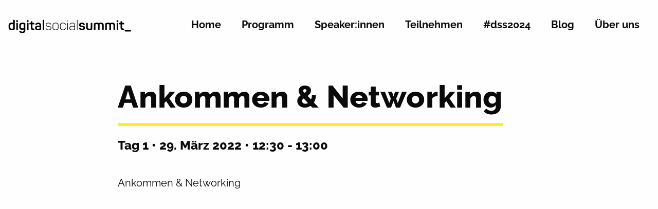

--- FILE ---
content_type: text/html; charset=UTF-8
request_url: https://digital-social-summit.de/event/ankommen-networking/
body_size: 4503
content:

<!doctype html>

  <html class="no-js"  lang="de">

	<head>
		<meta charset="utf-8">
		
		<!-- Force IE to use the latest rendering engine available -->
		<meta http-equiv="X-UA-Compatible" content="IE=edge">

		<!-- Mobile Meta -->
		<meta name="viewport" content="width=device-width, initial-scale=1.0">
		<meta class="foundation-mq">
		
		<!-- If Site Icon isn't set in customizer -->
		
		<link rel="pingback" href="https://digital-social-summit.de/dss/xmlrpc.php">

		<meta name='robots' content='index, follow, max-image-preview:large, max-snippet:-1, max-video-preview:-1' />

	<!-- This site is optimized with the Yoast SEO plugin v19.4 - https://yoast.com/wordpress/plugins/seo/ -->
	<title>Ankommen &amp; Networking - Digital Social Summit</title>
	<meta name="description" content="Ankommen &amp; Networking auf dem Digital Social Summit 2022." />
	<link rel="canonical" href="https://digital-social-summit.de/event/ankommen-networking/" />
	<meta property="og:locale" content="de_DE" />
	<meta property="og:type" content="article" />
	<meta property="og:title" content="Ankommen &amp; Networking - Digital Social Summit" />
	<meta property="og:description" content="Ankommen &amp; Networking auf dem Digital Social Summit 2022." />
	<meta property="og:url" content="https://digital-social-summit.de/event/ankommen-networking/" />
	<meta property="og:site_name" content="Digital Social Summit" />
	<meta property="article:publisher" content="https://www.facebook.com/digisocsummit" />
	<meta property="og:image" content="https://digital-social-summit.de/dss/wp-content/uploads/2021/09/Headerbild-Webseite-1.jpg" />
	<meta property="og:image:width" content="1350" />
	<meta property="og:image:height" content="650" />
	<meta property="og:image:type" content="image/jpeg" />
	<meta name="twitter:card" content="summary_large_image" />
	<meta name="twitter:site" content="@digisocsummit" />
	<script type="application/ld+json" class="yoast-schema-graph">{"@context":"https://schema.org","@graph":[{"@type":"Organization","@id":"https://digital-social-summit.de/#organization","name":"Digital Social Summit","url":"https://digital-social-summit.de/","sameAs":["https://www.instagram.com/digitalsocialsummit/","https://www.linkedin.com/company/digital-social-summit/","https://www.youtube.com/channel/UCw6KkKz5qRckIFXC_mc43wQ","https://www.facebook.com/digisocsummit","https://twitter.com/digisocsummit"],"logo":{"@type":"ImageObject","inLanguage":"de","@id":"https://digital-social-summit.de/#/schema/logo/image/","url":"https://digital-social-summit.de/dss/wp-content/uploads/2021/09/DSS-Logo-RGB-schwarz-transparent.png","contentUrl":"https://digital-social-summit.de/dss/wp-content/uploads/2021/09/DSS-Logo-RGB-schwarz-transparent.png","width":1021,"height":802,"caption":"Digital Social Summit"},"image":{"@id":"https://digital-social-summit.de/#/schema/logo/image/"}},{"@type":"WebSite","@id":"https://digital-social-summit.de/#website","url":"https://digital-social-summit.de/","name":"Digital Social Summit","description":"Strategien. Instrumente. Debatten.","publisher":{"@id":"https://digital-social-summit.de/#organization"},"potentialAction":[{"@type":"SearchAction","target":{"@type":"EntryPoint","urlTemplate":"https://digital-social-summit.de/?s={search_term_string}"},"query-input":"required name=search_term_string"}],"inLanguage":"de"},{"@type":"WebPage","@id":"https://digital-social-summit.de/event/ankommen-networking/","url":"https://digital-social-summit.de/event/ankommen-networking/","name":"Ankommen & Networking - Digital Social Summit","isPartOf":{"@id":"https://digital-social-summit.de/#website"},"datePublished":"2022-01-31T17:20:55+00:00","dateModified":"2022-01-31T17:20:55+00:00","description":"Ankommen & Networking auf dem Digital Social Summit 2022.","breadcrumb":{"@id":"https://digital-social-summit.de/event/ankommen-networking/#breadcrumb"},"inLanguage":"de","potentialAction":[{"@type":"ReadAction","target":["https://digital-social-summit.de/event/ankommen-networking/"]}]},{"@type":"BreadcrumbList","@id":"https://digital-social-summit.de/event/ankommen-networking/#breadcrumb","itemListElement":[{"@type":"ListItem","position":1,"name":"Startseite","item":"https://digital-social-summit.de/"},{"@type":"ListItem","position":2,"name":"Ankommen &#038; Networking"}]}]}</script>
	<!-- / Yoast SEO plugin. -->


<link rel='dns-prefetch' href='//pretix.eu' />
<link rel='stylesheet' id='wp-block-library-css'  href='https://digital-social-summit.de/dss/wp-includes/css/dist/block-library/style.min.css?ver=5.8.12' type='text/css' media='all' />
<link rel='stylesheet' id='fontawesome-free-css'  href='https://digital-social-summit.de/dss/wp-content/plugins/getwid/vendors/fontawesome-free/css/all.min.css?ver=5.5.0' type='text/css' media='all' />
<link rel='stylesheet' id='getwid-blocks-css'  href='https://digital-social-summit.de/dss/wp-content/plugins/getwid/assets/css/blocks.style.css?ver=1.8.2' type='text/css' media='all' />
<style id='getwid-blocks-inline-css' type='text/css'>
.wp-block-getwid-section .wp-block-getwid-section__wrapper .wp-block-getwid-section__inner-wrapper{max-width: 1200px;}
</style>
<link rel='stylesheet' id='slick-css-css'  href='https://digital-social-summit.de/dss/wp-content/themes/digital-social-theme/assets/vendor/slick/slick.css?ver=5.8.12' type='text/css' media='all' />
<link rel='stylesheet' id='slick-theme-css-css'  href='https://digital-social-summit.de/dss/wp-content/themes/digital-social-theme/assets/vendor/slick/slick-theme.css?ver=5.8.12' type='text/css' media='all' />
<link rel='stylesheet' id='site-css-css'  href='https://digital-social-summit.de/dss/wp-content/themes/digital-social-theme/assets/styles/style.css?ver=1601898861' type='text/css' media='all' />
<link rel='stylesheet' id='site-css-custom-css'  href='https://digital-social-summit.de/dss/wp-content/themes/digital-social-theme/style.css?ver=1648461865' type='text/css' media='all' />
<link rel='stylesheet' id='lg-main-css'  href='https://digital-social-summit.de/dss/wp-content/themes/digital-social-theme/assets/vendor/lightgallery/css/lg-main.min.css?ver=5.8.12' type='text/css' media='all' />
<link rel='stylesheet' id='lg-transitions-css'  href='https://digital-social-summit.de/dss/wp-content/themes/digital-social-theme/assets/vendor/lightgallery/css/lg-transitions.min.css?ver=5.8.12' type='text/css' media='all' />
<link rel='stylesheet' id='lg-style-css'  href='https://digital-social-summit.de/dss/wp-content/themes/digital-social-theme/assets/vendor/lightgallery/css/lg-style.css?ver=5.8.12' type='text/css' media='all' />
<link rel='stylesheet' id='pretix-css-css'  href='https://pretix.eu/digitalsocialsummit/dss2021/widget/v1.css?ver=5.8.12' type='text/css' media='all' />
<script type='text/javascript' src='https://digital-social-summit.de/dss/wp-includes/js/jquery/jquery.min.js?ver=3.6.0' id='jquery-core-js'></script>
<script type='text/javascript' src='https://digital-social-summit.de/dss/wp-includes/js/jquery/jquery-migrate.min.js?ver=3.3.2' id='jquery-migrate-js'></script>
<link rel="https://api.w.org/" href="https://digital-social-summit.de/wp-json/" /><link rel='shortlink' href='https://digital-social-summit.de/?p=6967' />
<link rel="alternate" type="application/json+oembed" href="https://digital-social-summit.de/wp-json/oembed/1.0/embed?url=https%3A%2F%2Fdigital-social-summit.de%2Fevent%2Fankommen-networking%2F" />
<link rel="alternate" type="text/xml+oembed" href="https://digital-social-summit.de/wp-json/oembed/1.0/embed?url=https%3A%2F%2Fdigital-social-summit.de%2Fevent%2Fankommen-networking%2F&#038;format=xml" />
<link rel="icon" href="https://digital-social-summit.de/dss/wp-content/uploads/2021/09/cropped-DSS-Icon-gelb-32x32.jpg" sizes="32x32" />
<link rel="icon" href="https://digital-social-summit.de/dss/wp-content/uploads/2021/09/cropped-DSS-Icon-gelb-192x192.jpg" sizes="192x192" />
<link rel="apple-touch-icon" href="https://digital-social-summit.de/dss/wp-content/uploads/2021/09/cropped-DSS-Icon-gelb-180x180.jpg" />
<meta name="msapplication-TileImage" content="https://digital-social-summit.de/dss/wp-content/uploads/2021/09/cropped-DSS-Icon-gelb-270x270.jpg" />

	</head>

				
	<body class="event-template-default single single-event postid-6967">

		<div class="off-canvas-wrapper">
				
			<div class="off-canvas position-right" id="off-canvas" data-off-canvas>
	<!-- Close button -->
    <button class="close-button" aria-label="Close menu" type="button" data-close>
      <span aria-hidden="true">&times;</span>
    </button>

    <!-- Menu -->
	<div id="nav_menu-2" class="widget widget_nav_menu"><div class="menu-menu-1-container"><ul id="menu-menu-1" class="menu"><li id="menu-item-3216" class="menu-item menu-item-type-post_type menu-item-object-page menu-item-home menu-item-3216"><a href="https://digital-social-summit.de/">Home</a></li>
<li id="menu-item-8281" class="menu-item menu-item-type-post_type menu-item-object-page menu-item-8281"><a href="https://digital-social-summit.de/programm/">Programm</a></li>
<li id="menu-item-2412" class="menu-item menu-item-type-post_type menu-item-object-page menu-item-2412"><a href="https://digital-social-summit.de/speakerinnen/">Speaker:innen</a></li>
<li id="menu-item-8282" class="menu-item menu-item-type-post_type menu-item-object-page menu-item-8282"><a href="https://digital-social-summit.de/?page_id=6942">Teilnehmen</a></li>
<li id="menu-item-5937" class="menu-item menu-item-type-custom menu-item-object-custom menu-item-5937"><a href="https://2024.digital-social-summit.de/">#dss2024</a></li>
<li id="menu-item-1039" class="menu-item menu-item-type-post_type menu-item-object-page menu-item-1039"><a href="https://digital-social-summit.de/blog/">Blog</a></li>
<li id="menu-item-1051" class="menu-item menu-item-type-post_type menu-item-object-page menu-item-1051"><a href="https://digital-social-summit.de/ueber-uns/">Über uns</a></li>
</ul></div></div><div id="nav_menu-3" class="widget widget_nav_menu"><div class="menu-footer-menu-container"><ul id="menu-footer-menu" class="menu"><li id="menu-item-5945" class="menu-item menu-item-type-post_type menu-item-object-page menu-item-5945"><a href="https://digital-social-summit.de/pressebereich/">Presse</a></li>
<li id="menu-item-4141" class="menu-item menu-item-type-post_type menu-item-object-page menu-item-4141"><a href="https://digital-social-summit.de/netiquette/">Netiquette</a></li>
<li id="menu-item-1699" class="menu-item menu-item-type-post_type menu-item-object-page menu-item-1699"><a href="https://digital-social-summit.de/datenschutzerklaerung/">Datenschutz</a></li>
<li id="menu-item-4157" class="menu-item menu-item-type-post_type menu-item-object-page menu-item-4157"><a href="https://digital-social-summit.de/faq/">FAQ</a></li>
<li id="menu-item-1700" class="menu-item menu-item-type-post_type menu-item-object-page menu-item-1700"><a href="https://digital-social-summit.de/impressum/">Impressum</a></li>
<li id="menu-item-1899" class="menu-item menu-item-type-post_type menu-item-object-page menu-item-1899"><a href="https://digital-social-summit.de/ueber-uns/">Kontakt</a></li>
</ul></div></div></div>			
			<div class="off-canvas-content" data-off-canvas-content>

				
				<header id="site-header" class="header" role="banner">

					 



<div id="mini-menu"></div>

<div class="sticky-container" no-data-sticky-container>
	<div id="top-bar-menu" no-data-sticky data-options="marginTop:0;" style="width:100%">

		<div class="grid-container" >
			<div class= "grid-x align-center">

				<div class="cell small-8 large-3 site-logo">
					<a href="https://digital-social-summit.de"> 
						<img class="" alt="Digital Social Summit Strategien. Instrumente. Debatten." src="https://digital-social-summit.de/dss/wp-content/themes/digital-social-theme/assets/images/digital-social-summit-logo.svg">
					</a>
				</div>

				<div class="cell small-4 large-9 text-right menu-cell">
					<div class="main-nav-menu show-for-large"><ul id="menu-menu-2" class="dropdown menu nav-01" data-dropdown-menu><li class="menu-item menu-item-type-post_type menu-item-object-page menu-item-home menu-item-3216"><a href="https://digital-social-summit.de/">Home</a></li>
<li class="menu-item menu-item-type-post_type menu-item-object-page menu-item-8281"><a href="https://digital-social-summit.de/programm/">Programm</a></li>
<li class="menu-item menu-item-type-post_type menu-item-object-page menu-item-2412"><a href="https://digital-social-summit.de/speakerinnen/">Speaker:innen</a></li>
<li class="menu-item menu-item-type-post_type menu-item-object-page menu-item-8282"><a href="https://digital-social-summit.de/?page_id=6942">Teilnehmen</a></li>
<li class="menu-item menu-item-type-custom menu-item-object-custom menu-item-5937"><a href="https://2024.digital-social-summit.de/">#dss2024</a></li>
<li class="menu-item menu-item-type-post_type menu-item-object-page menu-item-1039"><a href="https://digital-social-summit.de/blog/">Blog</a></li>
<li class="menu-item menu-item-type-post_type menu-item-object-page menu-item-1051"><a href="https://digital-social-summit.de/ueber-uns/">Über uns</a></li>
</ul></div>
					<div class="main-nav-icon hide-for-large"><button class="menu-icon" type="button" data-toggle="off-canvas"></button></div>
				</div>

			</div>
		</div>
	</div>
</div>

				</header> <!-- end .header -->			
<div class="content">

	<div class="inner-content grid-x grid-margin-x align-center">

		<main class="main small-12 medium-12 large-12 cell" role="main">
		
		    		
		    

<article id="post-6967" class="post-6967 event type-event status-publish hentry year_marker-118" role="article" itemscope itemtype="http://schema.org/BlogPosting">


	<div class="grid-x grid-margin-x align-center">

			<div class="small-12 medium-10 large-8 cell" >

				
				<header class="article-header">	
					<h1 class="entry-title single-title" itemprop="headline" style="border-bottom-color:;">Ankommen &#038; Networking</h1>
			    </header>

			   					    <div class="event_meta">
				    	<div><h4>Tag 1 • 29. März 2022 • 12:30 - 13:00<br></h4></div> 
					</div>
				
				<p> </p>
		
				    			<section class="entry-content" itemprop="articleBody">
			    	<p>Ankommen &amp; Networking</p>
			    	<p></p>
			    	<p></p>
			    </section>
			</div>

			<div class="small-12 medium-10 large-8 cell comment-section">
							</div>

	</div>
	
													
</article> <!-- end article -->



		    
		</main> <!-- end #main -->

	</div> <!-- end #inner-content -->

</div> <!-- end #content -->


				<footer class="footer" role="contentinfo">
					
					<div class="inner-footer grid-x align-center">

						<div class="medium-6 cell">
							<span class="social_buttons"><a target="_blank" class="social_icon insta" href="https://www.instagram.com/digitalsocialsummit"><img  width="32" height="32" class="svg" src="https://digital-social-summit.de/dss/wp-content/themes/digital-social-theme/assets/images/svg/social-fa-instagram.svg"></a><a target="_blank" class="social_icon linkedin" href="https://www.linkedin.com/company/digital-social-summit"><img  width="32" height="32" class="svg" src="https://digital-social-summit.de/dss/wp-content/themes/digital-social-theme/assets/images/svg/social-fa-linkedin-in.svg"></a><a target="_blank" class="social_icon youtube" href="https://www.youtube.com/channel/UCw6KkKz5qRckIFXC_mc43wQ"><img  width="32" height="32" class="svg" src="https://digital-social-summit.de/dss/wp-content/themes/digital-social-theme/assets/images/svg/social-fa-youtube.svg"></a></span>					    </div>

					    <div class="medium-6 cell text-right">
							
<form role="search" method="get" class="search-form" action="https://digital-social-summit.de/">
	<label>

		<div class="input-group">
		  <input type="search" class="search-field" value="" name="s" />
		  <div class="input-group-button">
		    <input type="submit" class="search-submit button" value="">
		  </div>
		</div>

	</label>
	
</form>					    </div>

						<div class="medium-12 large-6 cell small-order-4 large-order-3 copyright-line">
								Copyright © Digital Social Summit 2023. Alle Rechte vorbehalten.
					    </div>

						<div class="medium-12 large-6 cell small-order-3 large-order-4 ">
							<ul id="menu-footer-menu-1" class="footer-links menu simple align-right"><li class="menu-item menu-item-type-post_type menu-item-object-page menu-item-5945"><a href="https://digital-social-summit.de/pressebereich/">Presse</a></li>
<li class="menu-item menu-item-type-post_type menu-item-object-page menu-item-4141"><a href="https://digital-social-summit.de/netiquette/">Netiquette</a></li>
<li class="menu-item menu-item-type-post_type menu-item-object-page menu-item-1699"><a href="https://digital-social-summit.de/datenschutzerklaerung/">Datenschutz</a></li>
<li class="menu-item menu-item-type-post_type menu-item-object-page menu-item-4157"><a href="https://digital-social-summit.de/faq/">FAQ</a></li>
<li class="menu-item menu-item-type-post_type menu-item-object-page menu-item-1700"><a href="https://digital-social-summit.de/impressum/">Impressum</a></li>
<li class="menu-item menu-item-type-post_type menu-item-object-page menu-item-1899"><a href="https://digital-social-summit.de/ueber-uns/">Kontakt</a></li>
</ul>					    </div>

					</div> 
				</footer> <!-- end footer -->

		
			</div>  <!-- end .off-canvas-content aaa-->
					
		</div> <!-- end .off-canvas-wrapper aaa -->
		
		<!-- Matomo --><script type="text/javascript">
(function () {
function initTracking() {
var _paq = window._paq = window._paq || [];
_paq.push(['trackVisibleContentImpressions']);_paq.push(['trackPageView']);_paq.push(['enableLinkTracking']);_paq.push(['alwaysUseSendBeacon']);_paq.push(['setTrackerUrl', "\/\/digital-social-summit.de\/dss\/wp-content\/plugins\/matomo\/app\/matomo.php"]);_paq.push(['setSiteId', '1']);var d=document, g=d.createElement('script'), s=d.getElementsByTagName('script')[0];
g.type='text/javascript'; g.async=true; g.src="\/\/digital-social-summit.de\/dss\/wp-content\/uploads\/matomo\/matomo.js"; s.parentNode.insertBefore(g,s);
}
if (document.prerendering) {
	document.addEventListener('prerenderingchange', initTracking, {once: true});
} else {
	initTracking();
}
})();
</script>
<!-- End Matomo Code --><script type='text/javascript' id='getwid-blocks-frontend-js-js-extra'>
/* <![CDATA[ */
var Getwid = {"settings":[],"ajax_url":"https:\/\/digital-social-summit.de\/dss\/wp-admin\/admin-ajax.php","isRTL":"","nonces":{"recaptcha_v2_contact_form":"b45e545800"}};
/* ]]> */
</script>
<script type='text/javascript' src='https://digital-social-summit.de/dss/wp-content/plugins/getwid/assets/js/frontend.blocks.js?ver=1.8.2' id='getwid-blocks-frontend-js-js'></script>
<script type='text/javascript' src='https://digital-social-summit.de/dss/wp-content/themes/digital-social-theme/assets/vendor/slick/slick.min.js?ver=5.8.12' id='slick-js'></script>
<script type='text/javascript' src='https://digital-social-summit.de/dss/wp-content/themes/digital-social-theme/assets/scripts/scripts.js?ver=1601898861' id='site-js-js'></script>
<script type='text/javascript' src='https://digital-social-summit.de/dss/wp-content/themes/digital-social-theme/assets/vendor/lightgallery/js/jquery.mousewheel.min.js?ver=1601898861' id='mousewheel-js-js'></script>
<script type='text/javascript' src='https://digital-social-summit.de/dss/wp-content/themes/digital-social-theme/assets/vendor/lightgallery/js/lightgallery-all.js?ver=1601898861' id='lg-all-js-js'></script>
<script type='text/javascript' src='https://digital-social-summit.de/dss/wp-content/themes/digital-social-theme/assets/vendor/lightgallery/js/lightgallery-load.js?ver=1601898861' id='lg-load-js-js'></script>
<script async src="https://pretix.eu/widget/v1.de-informal.js?ver=5.8.12"></script><script type='text/javascript' src='https://digital-social-summit.de/dss/wp-includes/js/wp-embed.min.js?ver=5.8.12' id='wp-embed-js'></script>
		
	</body>
	
</html> <!-- end page -->

--- FILE ---
content_type: text/css
request_url: https://digital-social-summit.de/dss/wp-content/themes/digital-social-theme/assets/styles/style.css?ver=1601898861
body_size: 20663
content:
@charset "UTF-8";@font-face{font-family:Raleway;font-style:normal;font-weight:300;src:url(../fonts/raleway-v17-latin-300.eot);src:local(""),url(../fonts/raleway-v17-latin-300.eot?#iefix) format("embedded-opentype"),url(../fonts/raleway-v17-latin-300.woff2) format("woff2"),url(../fonts/raleway-v17-latin-300.woff) format("woff"),url(../fonts/raleway-v17-latin-300.ttf) format("truetype"),url(../fonts/raleway-v17-latin-300.svg#Raleway) format("svg")}@font-face{font-family:Raleway;font-style:normal;font-weight:400;src:url(../fonts/raleway-v17-latin-regular.eot);src:local(""),url(../fonts/raleway-v17-latin-regular.eot?#iefix) format("embedded-opentype"),url(../fonts/raleway-v17-latin-regular.woff2) format("woff2"),url(../fonts/raleway-v17-latin-regular.woff) format("woff"),url(../fonts/raleway-v17-latin-regular.ttf) format("truetype"),url(../fonts/raleway-v17-latin-regular.svg#Raleway) format("svg")}@font-face{font-family:Raleway;font-style:normal;font-weight:500;src:url(../fonts/raleway-v17-latin-500.eot);src:local(""),url(../fonts/raleway-v17-latin-500.eot?#iefix) format("embedded-opentype"),url(../fonts/raleway-v17-latin-500.woff2) format("woff2"),url(../fonts/raleway-v17-latin-500.woff) format("woff"),url(../fonts/raleway-v17-latin-500.ttf) format("truetype"),url(../fonts/raleway-v17-latin-500.svg#Raleway) format("svg")}@font-face{font-family:Raleway;font-style:normal;font-weight:600;src:url(../fonts/raleway-v17-latin-600.eot);src:local(""),url(../fonts/raleway-v17-latin-600.eot?#iefix) format("embedded-opentype"),url(../fonts/raleway-v17-latin-600.woff2) format("woff2"),url(../fonts/raleway-v17-latin-600.woff) format("woff"),url(../fonts/raleway-v17-latin-600.ttf) format("truetype"),url(../fonts/raleway-v17-latin-600.svg#Raleway) format("svg")}@font-face{font-family:Raleway;font-style:normal;font-weight:700;src:url(../fonts/raleway-v17-latin-700.eot);src:local(""),url(../fonts/raleway-v17-latin-700.eot?#iefix) format("embedded-opentype"),url(../fonts/raleway-v17-latin-700.woff2) format("woff2"),url(../fonts/raleway-v17-latin-700.woff) format("woff"),url(../fonts/raleway-v17-latin-700.ttf) format("truetype"),url(../fonts/raleway-v17-latin-700.svg#Raleway) format("svg")}@font-face{font-family:Raleway;font-style:normal;font-weight:800;src:url(../fonts/raleway-v17-latin-800.eot);src:local(""),url(../fonts/raleway-v17-latin-800.eot?#iefix) format("embedded-opentype"),url(../fonts/raleway-v17-latin-800.woff2) format("woff2"),url(../fonts/raleway-v17-latin-800.woff) format("woff"),url(../fonts/raleway-v17-latin-800.ttf) format("truetype"),url(../fonts/raleway-v17-latin-800.svg#Raleway) format("svg")}@font-face{font-family:Raleway;font-style:normal;font-weight:900;src:url(../fonts/raleway-v17-latin-900.eot);src:local(""),url(../fonts/raleway-v17-latin-900.eot?#iefix) format("embedded-opentype"),url(../fonts/raleway-v17-latin-900.woff2) format("woff2"),url(../fonts/raleway-v17-latin-900.woff) format("woff"),url(../fonts/raleway-v17-latin-900.ttf) format("truetype"),url(../fonts/raleway-v17-latin-900.svg#Raleway) format("svg")}@font-face{font-family:Raleway;font-style:italic;font-weight:300;src:url(../fonts/raleway-v17-latin-300italic.eot);src:local(""),url(../fonts/raleway-v17-latin-300italic.eot?#iefix) format("embedded-opentype"),url(../fonts/raleway-v17-latin-300italic.woff2) format("woff2"),url(../fonts/raleway-v17-latin-300italic.woff) format("woff"),url(../fonts/raleway-v17-latin-300italic.ttf) format("truetype"),url(../fonts/raleway-v17-latin-300italic.svg#Raleway) format("svg")}@font-face{font-family:Raleway;font-style:italic;font-weight:400;src:url(../fonts/raleway-v17-latin-italic.eot);src:local(""),url(../fonts/raleway-v17-latin-italic.eot?#iefix) format("embedded-opentype"),url(../fonts/raleway-v17-latin-italic.woff2) format("woff2"),url(../fonts/raleway-v17-latin-italic.woff) format("woff"),url(../fonts/raleway-v17-latin-italic.ttf) format("truetype"),url(../fonts/raleway-v17-latin-italic.svg#Raleway) format("svg")}.slide-in-down.mui-enter{transition-duration:.5s;transition-timing-function:linear;transform:translateY(-100%);transition-property:transform,opacity;-webkit-backface-visibility:hidden;backface-visibility:hidden}.slide-in-down.mui-enter.mui-enter-active{transform:translateY(0)}.slide-in-left.mui-enter{transition-duration:.5s;transition-timing-function:linear;transform:translateX(-100%);transition-property:transform,opacity;-webkit-backface-visibility:hidden;backface-visibility:hidden}.slide-in-left.mui-enter.mui-enter-active{transform:translateX(0)}.slide-in-up.mui-enter{transition-duration:.5s;transition-timing-function:linear;transform:translateY(100%);transition-property:transform,opacity;-webkit-backface-visibility:hidden;backface-visibility:hidden}.slide-in-up.mui-enter.mui-enter-active{transform:translateY(0)}.slide-in-right.mui-enter{transition-duration:.5s;transition-timing-function:linear;transform:translateX(100%);transition-property:transform,opacity;-webkit-backface-visibility:hidden;backface-visibility:hidden}.slide-in-right.mui-enter.mui-enter-active{transform:translateX(0)}.slide-out-down.mui-leave{transition-duration:.5s;transition-timing-function:linear;transform:translateY(0);transition-property:transform,opacity;-webkit-backface-visibility:hidden;backface-visibility:hidden}.slide-out-down.mui-leave.mui-leave-active{transform:translateY(100%)}.slide-out-right.mui-leave{transition-duration:.5s;transition-timing-function:linear;transform:translateX(0);transition-property:transform,opacity;-webkit-backface-visibility:hidden;backface-visibility:hidden}.slide-out-right.mui-leave.mui-leave-active{transform:translateX(100%)}.slide-out-up.mui-leave{transition-duration:.5s;transition-timing-function:linear;transform:translateY(0);transition-property:transform,opacity;-webkit-backface-visibility:hidden;backface-visibility:hidden}.slide-out-up.mui-leave.mui-leave-active{transform:translateY(-100%)}.slide-out-left.mui-leave{transition-duration:.5s;transition-timing-function:linear;transform:translateX(0);transition-property:transform,opacity;-webkit-backface-visibility:hidden;backface-visibility:hidden}.slide-out-left.mui-leave.mui-leave-active{transform:translateX(-100%)}.fade-in.mui-enter{transition-duration:.5s;transition-timing-function:linear;opacity:0;transition-property:opacity}.fade-in.mui-enter.mui-enter-active{opacity:1}.fade-out.mui-leave{transition-duration:.5s;transition-timing-function:linear;opacity:1;transition-property:opacity}.fade-out.mui-leave.mui-leave-active{opacity:0}.hinge-in-from-top.mui-enter{transition-duration:.5s;transition-timing-function:linear;transform:perspective(2000px) rotateX(-90deg);transform-origin:top;transition-property:transform,opacity;opacity:0}.hinge-in-from-top.mui-enter.mui-enter-active{transform:perspective(2000px) rotate(0deg);opacity:1}.hinge-in-from-right.mui-enter{transition-duration:.5s;transition-timing-function:linear;transform:perspective(2000px) rotateY(-90deg);transform-origin:right;transition-property:transform,opacity;opacity:0}.hinge-in-from-right.mui-enter.mui-enter-active{transform:perspective(2000px) rotate(0deg);opacity:1}.hinge-in-from-bottom.mui-enter{transition-duration:.5s;transition-timing-function:linear;transform:perspective(2000px) rotateX(90deg);transform-origin:bottom;transition-property:transform,opacity;opacity:0}.hinge-in-from-bottom.mui-enter.mui-enter-active{transform:perspective(2000px) rotate(0deg);opacity:1}.hinge-in-from-left.mui-enter{transition-duration:.5s;transition-timing-function:linear;transform:perspective(2000px) rotateY(90deg);transform-origin:left;transition-property:transform,opacity;opacity:0}.hinge-in-from-left.mui-enter.mui-enter-active{transform:perspective(2000px) rotate(0deg);opacity:1}.hinge-in-from-middle-x.mui-enter{transition-duration:.5s;transition-timing-function:linear;transform:perspective(2000px) rotateX(-90deg);transform-origin:center;transition-property:transform,opacity;opacity:0}.hinge-in-from-middle-x.mui-enter.mui-enter-active{transform:perspective(2000px) rotate(0deg);opacity:1}.hinge-in-from-middle-y.mui-enter{transition-duration:.5s;transition-timing-function:linear;transform:perspective(2000px) rotateY(-90deg);transform-origin:center;transition-property:transform,opacity;opacity:0}.hinge-in-from-middle-y.mui-enter.mui-enter-active,.hinge-out-from-top.mui-leave{transform:perspective(2000px) rotate(0deg);opacity:1}.hinge-out-from-top.mui-leave{transition-duration:.5s;transition-timing-function:linear;transform-origin:top;transition-property:transform,opacity}.hinge-out-from-top.mui-leave.mui-leave-active{transform:perspective(2000px) rotateX(-90deg);opacity:0}.hinge-out-from-right.mui-leave{transition-duration:.5s;transition-timing-function:linear;transform:perspective(2000px) rotate(0deg);transform-origin:right;transition-property:transform,opacity;opacity:1}.hinge-out-from-right.mui-leave.mui-leave-active{transform:perspective(2000px) rotateY(-90deg);opacity:0}.hinge-out-from-bottom.mui-leave{transition-duration:.5s;transition-timing-function:linear;transform:perspective(2000px) rotate(0deg);transform-origin:bottom;transition-property:transform,opacity;opacity:1}.hinge-out-from-bottom.mui-leave.mui-leave-active{transform:perspective(2000px) rotateX(90deg);opacity:0}.hinge-out-from-left.mui-leave{transition-duration:.5s;transition-timing-function:linear;transform:perspective(2000px) rotate(0deg);transform-origin:left;transition-property:transform,opacity;opacity:1}.hinge-out-from-left.mui-leave.mui-leave-active{transform:perspective(2000px) rotateY(90deg);opacity:0}.hinge-out-from-middle-x.mui-leave{transition-duration:.5s;transition-timing-function:linear;transform:perspective(2000px) rotate(0deg);transform-origin:center;transition-property:transform,opacity;opacity:1}.hinge-out-from-middle-x.mui-leave.mui-leave-active{transform:perspective(2000px) rotateX(-90deg);opacity:0}.hinge-out-from-middle-y.mui-leave{transition-duration:.5s;transition-timing-function:linear;transform:perspective(2000px) rotate(0deg);transform-origin:center;transition-property:transform,opacity;opacity:1}.hinge-out-from-middle-y.mui-leave.mui-leave-active{transform:perspective(2000px) rotateY(-90deg);opacity:0}.scale-in-up.mui-enter{transition-duration:.5s;transition-timing-function:linear;transform:scale(.5);transition-property:transform,opacity;opacity:0}.scale-in-up.mui-enter.mui-enter-active{transform:scale(1);opacity:1}.scale-in-down.mui-enter{transition-duration:.5s;transition-timing-function:linear;transform:scale(1.5);transition-property:transform,opacity;opacity:0}.scale-in-down.mui-enter.mui-enter-active,.scale-out-up.mui-leave{transform:scale(1);opacity:1}.scale-out-up.mui-leave{transition-duration:.5s;transition-timing-function:linear;transition-property:transform,opacity}.scale-out-up.mui-leave.mui-leave-active{transform:scale(1.5);opacity:0}.scale-out-down.mui-leave{transition-duration:.5s;transition-timing-function:linear;transform:scale(1);transition-property:transform,opacity;opacity:1}.scale-out-down.mui-leave.mui-leave-active{transform:scale(.5);opacity:0}.spin-in.mui-enter{transition-duration:.5s;transition-timing-function:linear;transform:rotate(-270deg);transition-property:transform,opacity;opacity:0}.spin-in.mui-enter.mui-enter-active,.spin-out.mui-leave{transform:rotate(0);opacity:1}.spin-out.mui-leave{transition-duration:.5s;transition-timing-function:linear;transition-property:transform,opacity}.spin-in-ccw.mui-enter,.spin-out.mui-leave.mui-leave-active{transform:rotate(270deg);opacity:0}.spin-in-ccw.mui-enter{transition-duration:.5s;transition-timing-function:linear;transition-property:transform,opacity}.spin-in-ccw.mui-enter.mui-enter-active,.spin-out-ccw.mui-leave{transform:rotate(0);opacity:1}.spin-out-ccw.mui-leave{transition-duration:.5s;transition-timing-function:linear;transition-property:transform,opacity}.spin-out-ccw.mui-leave.mui-leave-active{transform:rotate(-270deg);opacity:0}.slow{transition-duration:.75s!important}.fast{transition-duration:.25s!important}.linear{transition-timing-function:linear!important}.ease{transition-timing-function:ease!important}.ease-in{transition-timing-function:ease-in!important}.ease-out{transition-timing-function:ease-out!important}.ease-in-out{transition-timing-function:ease-in-out!important}.bounce-in{transition-timing-function:cubic-bezier(.485,.155,.24,1.245)!important}.bounce-out{transition-timing-function:cubic-bezier(.485,.155,.515,.845)!important}.bounce-in-out{transition-timing-function:cubic-bezier(.76,-.245,.24,1.245)!important}.short-delay{transition-delay:.3s!important}.long-delay{transition-delay:.7s!important}.shake{animation-name:a}@keyframes a{0%,10%,20%,30%,40%,50%,60%,70%,80%,90%{transform:translateX(7%)}5%,15%,25%,35%,45%,55%,65%,75%,85%,95%{transform:translateX(-7%)}}.spin-ccw,.spin-cw{animation-name:b}@keyframes b{0%{transform:rotate(0)}to{transform:rotate(1turn)}}.wiggle{animation-name:c}@keyframes c{40%,50%,60%{transform:rotate(7deg)}35%,45%,55%,65%{transform:rotate(-7deg)}0%,30%,70%,to{transform:rotate(0)}}.shake,.spin-ccw,.spin-cw,.wiggle{animation-duration:.5s}.infinite{animation-iteration-count:infinite}.slow{animation-duration:.75s!important}.fast{animation-duration:.25s!important}.linear{animation-timing-function:linear!important}.ease{animation-timing-function:ease!important}.ease-in{animation-timing-function:ease-in!important}.ease-out{animation-timing-function:ease-out!important}.ease-in-out{animation-timing-function:ease-in-out!important}.bounce-in{animation-timing-function:cubic-bezier(.485,.155,.24,1.245)!important}.bounce-out{animation-timing-function:cubic-bezier(.485,.155,.515,.845)!important}.bounce-in-out{animation-timing-function:cubic-bezier(.76,-.245,.24,1.245)!important}.short-delay{animation-delay:.3s!important}.long-delay{animation-delay:.7s!important}

/*! normalize-scss | MIT/GPLv2 License | bit.ly/normalize-scss */html{font-family:sans-serif;line-height:1.15;-ms-text-size-adjust:100%;-webkit-text-size-adjust:100%}article,aside,footer,header,nav,section{display:block}h1{font-size:2em;margin:.67em 0}figcaption,figure{display:block}figure{margin:1em 40px}hr{box-sizing:content-box;overflow:visible}main{display:block}pre{font-family:monospace,monospace;font-size:1em}a{background-color:transparent;-webkit-text-decoration-skip:objects}a:active,a:hover{outline-width:0}abbr[title]{border-bottom:none;text-decoration:underline;text-decoration:underline dotted}b,strong{font-weight:inherit;font-weight:bolder}code,kbd,samp{font-family:monospace,monospace;font-size:1em}dfn{font-style:italic}mark{background-color:#ff0;color:#000}sub,sup{font-size:75%;line-height:0;position:relative;vertical-align:baseline}sub{bottom:-.25em}sup{top:-.5em}audio,video{display:inline-block}audio:not([controls]){display:none;height:0}img{border-style:none}svg:not(:root){overflow:hidden}button,input,optgroup,select,textarea{font-family:sans-serif;font-size:100%;line-height:1.15;margin:0}button{overflow:visible}button,select{text-transform:none}[type=reset],[type=submit],button,html [type=button]{-webkit-appearance:button}[type=button]::-moz-focus-inner,[type=reset]::-moz-focus-inner,[type=submit]::-moz-focus-inner,button::-moz-focus-inner{border-style:none;padding:0}[type=button]:-moz-focusring,[type=reset]:-moz-focusring,[type=submit]:-moz-focusring,button:-moz-focusring{outline:1px dotted ButtonText}input{overflow:visible}[type=checkbox],[type=radio]{box-sizing:border-box;padding:0}[type=number]::-webkit-inner-spin-button,[type=number]::-webkit-outer-spin-button{height:auto}[type=search]{-webkit-appearance:textfield;outline-offset:-2px}[type=search]::-webkit-search-cancel-button,[type=search]::-webkit-search-decoration{-webkit-appearance:none}::-webkit-file-upload-button{-webkit-appearance:button;font:inherit}fieldset{border:1px solid silver;margin:0 2px;padding:.35em .625em .75em}legend{box-sizing:border-box;display:table;padding:0;color:inherit;white-space:normal}progress{display:inline-block;vertical-align:baseline}textarea{overflow:auto}details{display:block}summary{display:list-item}menu{display:block}canvas{display:inline-block}[hidden],template{display:none}.foundation-mq{font-family:"small=0em&medium=40em&large=64em&xlarge=75em&xxlarge=90em"}html{box-sizing:border-box;font-size:20px}*,:after,:before{box-sizing:inherit}body{margin:0;padding:0;background:#fefefe;font-family:Raleway,Verdana,Geneva,sans-serif;font-weight:400;line-height:1.4;color:#0a0a0a;-webkit-font-smoothing:antialiased;-moz-osx-font-smoothing:grayscale}img{display:inline-block;vertical-align:middle;max-width:100%;height:auto;-ms-interpolation-mode:bicubic}textarea{height:auto;min-height:50px;border-radius:0}select{box-sizing:border-box;width:100%}.map_canvas embed,.map_canvas img,.map_canvas object,.mqa-display embed,.mqa-display img,.mqa-display object{max-width:none!important}button{padding:0;-webkit-appearance:none;-moz-appearance:none;appearance:none;border:0;border-radius:0;background:transparent;line-height:1;cursor:auto}[data-whatinput=mouse] button{outline:0}pre{overflow:auto}button,input,optgroup,select,textarea{font-family:inherit}.is-visible{display:block!important}.is-hidden{display:none!important}.grid-container{padding-right:.6rem;padding-left:.6rem;max-width:70rem;margin:0 auto}@media print,screen and (min-width:40em){.grid-container{padding-right:.8rem;padding-left:.8rem}}.grid-container.fluid{padding-right:.6rem;padding-left:.6rem;max-width:100%;margin:0 auto}@media print,screen and (min-width:40em){.grid-container.fluid{padding-right:.8rem;padding-left:.8rem}}.grid-container.full{padding-right:0;padding-left:0;max-width:100%;margin:0 auto}.grid-x{display:-ms-flexbox;display:flex;-ms-flex-flow:row wrap;flex-flow:row wrap}.cell{-ms-flex:0 0 auto;flex:0 0 auto;min-height:0;min-width:0;width:100%}.cell.auto{-ms-flex:1 1 0px;flex:1 1 0px}.cell.shrink{-ms-flex:0 0 auto;flex:0 0 auto}.grid-x>.auto,.grid-x>.shrink{width:auto}.grid-x>.small-1,.grid-x>.small-2,.grid-x>.small-3,.grid-x>.small-4,.grid-x>.small-5,.grid-x>.small-6,.grid-x>.small-7,.grid-x>.small-8,.grid-x>.small-9,.grid-x>.small-10,.grid-x>.small-11,.grid-x>.small-12,.grid-x>.small-full,.grid-x>.small-shrink{-ms-flex-preferred-size:auto;flex-basis:auto}@media print,screen and (min-width:40em){.grid-x>.medium-1,.grid-x>.medium-2,.grid-x>.medium-3,.grid-x>.medium-4,.grid-x>.medium-5,.grid-x>.medium-6,.grid-x>.medium-7,.grid-x>.medium-8,.grid-x>.medium-9,.grid-x>.medium-10,.grid-x>.medium-11,.grid-x>.medium-12,.grid-x>.medium-full,.grid-x>.medium-shrink{-ms-flex-preferred-size:auto;flex-basis:auto}}@media print,screen and (min-width:64em){.grid-x>.large-1,.grid-x>.large-2,.grid-x>.large-3,.grid-x>.large-4,.grid-x>.large-5,.grid-x>.large-6,.grid-x>.large-7,.grid-x>.large-8,.grid-x>.large-9,.grid-x>.large-10,.grid-x>.large-11,.grid-x>.large-12,.grid-x>.large-full,.grid-x>.large-shrink{-ms-flex-preferred-size:auto;flex-basis:auto}}.grid-x>.small-1{width:8.33333%}.grid-x>.small-2{width:16.66667%}.grid-x>.small-3{width:25%}.grid-x>.small-4{width:33.33333%}.grid-x>.small-5{width:41.66667%}.grid-x>.small-6{width:50%}.grid-x>.small-7{width:58.33333%}.grid-x>.small-8{width:66.66667%}.grid-x>.small-9{width:75%}.grid-x>.small-10{width:83.33333%}.grid-x>.small-11{width:91.66667%}.grid-x>.small-12{width:100%}@media print,screen and (min-width:40em){.grid-x>.medium-auto{-ms-flex:1 1 0px;flex:1 1 0px;width:auto}.grid-x>.medium-shrink{-ms-flex:0 0 auto;flex:0 0 auto;width:auto}.grid-x>.medium-1{width:8.33333%}.grid-x>.medium-2{width:16.66667%}.grid-x>.medium-3{width:25%}.grid-x>.medium-4{width:33.33333%}.grid-x>.medium-5{width:41.66667%}.grid-x>.medium-6{width:50%}.grid-x>.medium-7{width:58.33333%}.grid-x>.medium-8{width:66.66667%}.grid-x>.medium-9{width:75%}.grid-x>.medium-10{width:83.33333%}.grid-x>.medium-11{width:91.66667%}.grid-x>.medium-12{width:100%}}@media print,screen and (min-width:64em){.grid-x>.large-auto{-ms-flex:1 1 0px;flex:1 1 0px;width:auto}.grid-x>.large-shrink{-ms-flex:0 0 auto;flex:0 0 auto;width:auto}.grid-x>.large-1{width:8.33333%}.grid-x>.large-2{width:16.66667%}.grid-x>.large-3{width:25%}.grid-x>.large-4{width:33.33333%}.grid-x>.large-5{width:41.66667%}.grid-x>.large-6{width:50%}.grid-x>.large-7{width:58.33333%}.grid-x>.large-8{width:66.66667%}.grid-x>.large-9{width:75%}.grid-x>.large-10{width:83.33333%}.grid-x>.large-11{width:91.66667%}.grid-x>.large-12{width:100%}}.grid-margin-x:not(.grid-x)>.cell{width:auto}.grid-margin-y:not(.grid-y)>.cell{height:auto}.grid-margin-x{margin-left:-.6rem;margin-right:-.6rem}@media print,screen and (min-width:40em){.grid-margin-x{margin-left:-.8rem;margin-right:-.8rem}}.grid-margin-x>.cell{width:calc(100% - 1.2rem);margin-left:.6rem;margin-right:.6rem}@media print,screen and (min-width:40em){.grid-margin-x>.cell{width:calc(100% - 1.6rem);margin-left:.8rem;margin-right:.8rem}}.grid-margin-x>.auto,.grid-margin-x>.shrink{width:auto}.grid-margin-x>.small-1{width:calc(8.33333% - 1.2rem)}.grid-margin-x>.small-2{width:calc(16.66667% - 1.2rem)}.grid-margin-x>.small-3{width:calc(25% - 1.2rem)}.grid-margin-x>.small-4{width:calc(33.33333% - 1.2rem)}.grid-margin-x>.small-5{width:calc(41.66667% - 1.2rem)}.grid-margin-x>.small-6{width:calc(50% - 1.2rem)}.grid-margin-x>.small-7{width:calc(58.33333% - 1.2rem)}.grid-margin-x>.small-8{width:calc(66.66667% - 1.2rem)}.grid-margin-x>.small-9{width:calc(75% - 1.2rem)}.grid-margin-x>.small-10{width:calc(83.33333% - 1.2rem)}.grid-margin-x>.small-11{width:calc(91.66667% - 1.2rem)}.grid-margin-x>.small-12{width:calc(100% - 1.2rem)}@media print,screen and (min-width:40em){.grid-margin-x>.auto,.grid-margin-x>.shrink{width:auto}.grid-margin-x>.small-1{width:calc(8.33333% - 1.6rem)}.grid-margin-x>.small-2{width:calc(16.66667% - 1.6rem)}.grid-margin-x>.small-3{width:calc(25% - 1.6rem)}.grid-margin-x>.small-4{width:calc(33.33333% - 1.6rem)}.grid-margin-x>.small-5{width:calc(41.66667% - 1.6rem)}.grid-margin-x>.small-6{width:calc(50% - 1.6rem)}.grid-margin-x>.small-7{width:calc(58.33333% - 1.6rem)}.grid-margin-x>.small-8{width:calc(66.66667% - 1.6rem)}.grid-margin-x>.small-9{width:calc(75% - 1.6rem)}.grid-margin-x>.small-10{width:calc(83.33333% - 1.6rem)}.grid-margin-x>.small-11{width:calc(91.66667% - 1.6rem)}.grid-margin-x>.small-12{width:calc(100% - 1.6rem)}.grid-margin-x>.medium-auto,.grid-margin-x>.medium-shrink{width:auto}.grid-margin-x>.medium-1{width:calc(8.33333% - 1.6rem)}.grid-margin-x>.medium-2{width:calc(16.66667% - 1.6rem)}.grid-margin-x>.medium-3{width:calc(25% - 1.6rem)}.grid-margin-x>.medium-4{width:calc(33.33333% - 1.6rem)}.grid-margin-x>.medium-5{width:calc(41.66667% - 1.6rem)}.grid-margin-x>.medium-6{width:calc(50% - 1.6rem)}.grid-margin-x>.medium-7{width:calc(58.33333% - 1.6rem)}.grid-margin-x>.medium-8{width:calc(66.66667% - 1.6rem)}.grid-margin-x>.medium-9{width:calc(75% - 1.6rem)}.grid-margin-x>.medium-10{width:calc(83.33333% - 1.6rem)}.grid-margin-x>.medium-11{width:calc(91.66667% - 1.6rem)}.grid-margin-x>.medium-12{width:calc(100% - 1.6rem)}}@media print,screen and (min-width:64em){.grid-margin-x>.large-auto,.grid-margin-x>.large-shrink{width:auto}.grid-margin-x>.large-1{width:calc(8.33333% - 1.6rem)}.grid-margin-x>.large-2{width:calc(16.66667% - 1.6rem)}.grid-margin-x>.large-3{width:calc(25% - 1.6rem)}.grid-margin-x>.large-4{width:calc(33.33333% - 1.6rem)}.grid-margin-x>.large-5{width:calc(41.66667% - 1.6rem)}.grid-margin-x>.large-6{width:calc(50% - 1.6rem)}.grid-margin-x>.large-7{width:calc(58.33333% - 1.6rem)}.grid-margin-x>.large-8{width:calc(66.66667% - 1.6rem)}.grid-margin-x>.large-9{width:calc(75% - 1.6rem)}.grid-margin-x>.large-10{width:calc(83.33333% - 1.6rem)}.grid-margin-x>.large-11{width:calc(91.66667% - 1.6rem)}.grid-margin-x>.large-12{width:calc(100% - 1.6rem)}}.grid-padding-x .grid-padding-x{margin-right:-.6rem;margin-left:-.6rem}@media print,screen and (min-width:40em){.grid-padding-x .grid-padding-x{margin-right:-.8rem;margin-left:-.8rem}}.grid-container:not(.full)>.grid-padding-x{margin-right:-.6rem;margin-left:-.6rem}@media print,screen and (min-width:40em){.grid-container:not(.full)>.grid-padding-x{margin-right:-.8rem;margin-left:-.8rem}}.grid-padding-x>.cell{padding-right:.6rem;padding-left:.6rem}@media print,screen and (min-width:40em){.grid-padding-x>.cell{padding-right:.8rem;padding-left:.8rem}}.small-up-1>.cell{width:100%}.small-up-2>.cell{width:50%}.small-up-3>.cell{width:33.33333%}.small-up-4>.cell{width:25%}.small-up-5>.cell{width:20%}.small-up-6>.cell{width:16.66667%}.small-up-7>.cell{width:14.28571%}.small-up-8>.cell{width:12.5%}@media print,screen and (min-width:40em){.medium-up-1>.cell{width:100%}.medium-up-2>.cell{width:50%}.medium-up-3>.cell{width:33.33333%}.medium-up-4>.cell{width:25%}.medium-up-5>.cell{width:20%}.medium-up-6>.cell{width:16.66667%}.medium-up-7>.cell{width:14.28571%}.medium-up-8>.cell{width:12.5%}}@media print,screen and (min-width:64em){.large-up-1>.cell{width:100%}.large-up-2>.cell{width:50%}.large-up-3>.cell{width:33.33333%}.large-up-4>.cell{width:25%}.large-up-5>.cell{width:20%}.large-up-6>.cell{width:16.66667%}.large-up-7>.cell{width:14.28571%}.large-up-8>.cell{width:12.5%}}.grid-margin-x.small-up-1>.cell{width:calc(100% - 1.2rem)}.grid-margin-x.small-up-2>.cell{width:calc(50% - 1.2rem)}.grid-margin-x.small-up-3>.cell{width:calc(33.33333% - 1.2rem)}.grid-margin-x.small-up-4>.cell{width:calc(25% - 1.2rem)}.grid-margin-x.small-up-5>.cell{width:calc(20% - 1.2rem)}.grid-margin-x.small-up-6>.cell{width:calc(16.66667% - 1.2rem)}.grid-margin-x.small-up-7>.cell{width:calc(14.28571% - 1.2rem)}.grid-margin-x.small-up-8>.cell{width:calc(12.5% - 1.2rem)}@media print,screen and (min-width:40em){.grid-margin-x.small-up-1>.cell{width:calc(100% - 1.2rem)}.grid-margin-x.small-up-2>.cell{width:calc(50% - 1.2rem)}.grid-margin-x.small-up-3>.cell{width:calc(33.33333% - 1.2rem)}.grid-margin-x.small-up-4>.cell{width:calc(25% - 1.2rem)}.grid-margin-x.small-up-5>.cell{width:calc(20% - 1.2rem)}.grid-margin-x.small-up-6>.cell{width:calc(16.66667% - 1.2rem)}.grid-margin-x.small-up-7>.cell{width:calc(14.28571% - 1.2rem)}.grid-margin-x.small-up-8>.cell{width:calc(12.5% - 1.2rem)}.grid-margin-x.medium-up-1>.cell{width:calc(100% - 1.6rem)}.grid-margin-x.medium-up-2>.cell{width:calc(50% - 1.6rem)}.grid-margin-x.medium-up-3>.cell{width:calc(33.33333% - 1.6rem)}.grid-margin-x.medium-up-4>.cell{width:calc(25% - 1.6rem)}.grid-margin-x.medium-up-5>.cell{width:calc(20% - 1.6rem)}.grid-margin-x.medium-up-6>.cell{width:calc(16.66667% - 1.6rem)}.grid-margin-x.medium-up-7>.cell{width:calc(14.28571% - 1.6rem)}.grid-margin-x.medium-up-8>.cell{width:calc(12.5% - 1.6rem)}}@media print,screen and (min-width:64em){.grid-margin-x.large-up-1>.cell{width:calc(100% - 1.6rem)}.grid-margin-x.large-up-2>.cell{width:calc(50% - 1.6rem)}.grid-margin-x.large-up-3>.cell{width:calc(33.33333% - 1.6rem)}.grid-margin-x.large-up-4>.cell{width:calc(25% - 1.6rem)}.grid-margin-x.large-up-5>.cell{width:calc(20% - 1.6rem)}.grid-margin-x.large-up-6>.cell{width:calc(16.66667% - 1.6rem)}.grid-margin-x.large-up-7>.cell{width:calc(14.28571% - 1.6rem)}.grid-margin-x.large-up-8>.cell{width:calc(12.5% - 1.6rem)}}.small-margin-collapse,.small-margin-collapse>.cell{margin-right:0;margin-left:0}.small-margin-collapse>.small-1{width:8.33333%}.small-margin-collapse>.small-2{width:16.66667%}.small-margin-collapse>.small-3{width:25%}.small-margin-collapse>.small-4{width:33.33333%}.small-margin-collapse>.small-5{width:41.66667%}.small-margin-collapse>.small-6{width:50%}.small-margin-collapse>.small-7{width:58.33333%}.small-margin-collapse>.small-8{width:66.66667%}.small-margin-collapse>.small-9{width:75%}.small-margin-collapse>.small-10{width:83.33333%}.small-margin-collapse>.small-11{width:91.66667%}.small-margin-collapse>.small-12{width:100%}@media print,screen and (min-width:40em){.small-margin-collapse>.medium-1{width:8.33333%}.small-margin-collapse>.medium-2{width:16.66667%}.small-margin-collapse>.medium-3{width:25%}.small-margin-collapse>.medium-4{width:33.33333%}.small-margin-collapse>.medium-5{width:41.66667%}.small-margin-collapse>.medium-6{width:50%}.small-margin-collapse>.medium-7{width:58.33333%}.small-margin-collapse>.medium-8{width:66.66667%}.small-margin-collapse>.medium-9{width:75%}.small-margin-collapse>.medium-10{width:83.33333%}.small-margin-collapse>.medium-11{width:91.66667%}.small-margin-collapse>.medium-12{width:100%}}@media print,screen and (min-width:64em){.small-margin-collapse>.large-1{width:8.33333%}.small-margin-collapse>.large-2{width:16.66667%}.small-margin-collapse>.large-3{width:25%}.small-margin-collapse>.large-4{width:33.33333%}.small-margin-collapse>.large-5{width:41.66667%}.small-margin-collapse>.large-6{width:50%}.small-margin-collapse>.large-7{width:58.33333%}.small-margin-collapse>.large-8{width:66.66667%}.small-margin-collapse>.large-9{width:75%}.small-margin-collapse>.large-10{width:83.33333%}.small-margin-collapse>.large-11{width:91.66667%}.small-margin-collapse>.large-12{width:100%}}.small-padding-collapse{margin-right:0;margin-left:0}.small-padding-collapse>.cell{padding-right:0;padding-left:0}@media print,screen and (min-width:40em){.medium-margin-collapse,.medium-margin-collapse>.cell{margin-right:0;margin-left:0}}@media print,screen and (min-width:40em){.medium-margin-collapse>.small-1{width:8.33333%}.medium-margin-collapse>.small-2{width:16.66667%}.medium-margin-collapse>.small-3{width:25%}.medium-margin-collapse>.small-4{width:33.33333%}.medium-margin-collapse>.small-5{width:41.66667%}.medium-margin-collapse>.small-6{width:50%}.medium-margin-collapse>.small-7{width:58.33333%}.medium-margin-collapse>.small-8{width:66.66667%}.medium-margin-collapse>.small-9{width:75%}.medium-margin-collapse>.small-10{width:83.33333%}.medium-margin-collapse>.small-11{width:91.66667%}.medium-margin-collapse>.small-12{width:100%}}@media print,screen and (min-width:40em){.medium-margin-collapse>.medium-1{width:8.33333%}.medium-margin-collapse>.medium-2{width:16.66667%}.medium-margin-collapse>.medium-3{width:25%}.medium-margin-collapse>.medium-4{width:33.33333%}.medium-margin-collapse>.medium-5{width:41.66667%}.medium-margin-collapse>.medium-6{width:50%}.medium-margin-collapse>.medium-7{width:58.33333%}.medium-margin-collapse>.medium-8{width:66.66667%}.medium-margin-collapse>.medium-9{width:75%}.medium-margin-collapse>.medium-10{width:83.33333%}.medium-margin-collapse>.medium-11{width:91.66667%}.medium-margin-collapse>.medium-12{width:100%}}@media print,screen and (min-width:64em){.medium-margin-collapse>.large-1{width:8.33333%}.medium-margin-collapse>.large-2{width:16.66667%}.medium-margin-collapse>.large-3{width:25%}.medium-margin-collapse>.large-4{width:33.33333%}.medium-margin-collapse>.large-5{width:41.66667%}.medium-margin-collapse>.large-6{width:50%}.medium-margin-collapse>.large-7{width:58.33333%}.medium-margin-collapse>.large-8{width:66.66667%}.medium-margin-collapse>.large-9{width:75%}.medium-margin-collapse>.large-10{width:83.33333%}.medium-margin-collapse>.large-11{width:91.66667%}.medium-margin-collapse>.large-12{width:100%}}@media print,screen and (min-width:40em){.medium-padding-collapse{margin-right:0;margin-left:0}.medium-padding-collapse>.cell{padding-right:0;padding-left:0}}@media print,screen and (min-width:64em){.large-margin-collapse,.large-margin-collapse>.cell{margin-right:0;margin-left:0}}@media print,screen and (min-width:64em){.large-margin-collapse>.small-1{width:8.33333%}.large-margin-collapse>.small-2{width:16.66667%}.large-margin-collapse>.small-3{width:25%}.large-margin-collapse>.small-4{width:33.33333%}.large-margin-collapse>.small-5{width:41.66667%}.large-margin-collapse>.small-6{width:50%}.large-margin-collapse>.small-7{width:58.33333%}.large-margin-collapse>.small-8{width:66.66667%}.large-margin-collapse>.small-9{width:75%}.large-margin-collapse>.small-10{width:83.33333%}.large-margin-collapse>.small-11{width:91.66667%}.large-margin-collapse>.small-12{width:100%}}@media print,screen and (min-width:64em){.large-margin-collapse>.medium-1{width:8.33333%}.large-margin-collapse>.medium-2{width:16.66667%}.large-margin-collapse>.medium-3{width:25%}.large-margin-collapse>.medium-4{width:33.33333%}.large-margin-collapse>.medium-5{width:41.66667%}.large-margin-collapse>.medium-6{width:50%}.large-margin-collapse>.medium-7{width:58.33333%}.large-margin-collapse>.medium-8{width:66.66667%}.large-margin-collapse>.medium-9{width:75%}.large-margin-collapse>.medium-10{width:83.33333%}.large-margin-collapse>.medium-11{width:91.66667%}.large-margin-collapse>.medium-12{width:100%}}@media print,screen and (min-width:64em){.large-margin-collapse>.large-1{width:8.33333%}.large-margin-collapse>.large-2{width:16.66667%}.large-margin-collapse>.large-3{width:25%}.large-margin-collapse>.large-4{width:33.33333%}.large-margin-collapse>.large-5{width:41.66667%}.large-margin-collapse>.large-6{width:50%}.large-margin-collapse>.large-7{width:58.33333%}.large-margin-collapse>.large-8{width:66.66667%}.large-margin-collapse>.large-9{width:75%}.large-margin-collapse>.large-10{width:83.33333%}.large-margin-collapse>.large-11{width:91.66667%}.large-margin-collapse>.large-12{width:100%}}@media print,screen and (min-width:64em){.large-padding-collapse{margin-right:0;margin-left:0}.large-padding-collapse>.cell{padding-right:0;padding-left:0}}.small-offset-0{margin-left:0}.grid-margin-x>.small-offset-0{margin-left:calc(0% + .6rem)}.small-offset-1{margin-left:8.33333%}.grid-margin-x>.small-offset-1{margin-left:calc(8.33333% + .6rem)}.small-offset-2{margin-left:16.66667%}.grid-margin-x>.small-offset-2{margin-left:calc(16.66667% + .6rem)}.small-offset-3{margin-left:25%}.grid-margin-x>.small-offset-3{margin-left:calc(25% + .6rem)}.small-offset-4{margin-left:33.33333%}.grid-margin-x>.small-offset-4{margin-left:calc(33.33333% + .6rem)}.small-offset-5{margin-left:41.66667%}.grid-margin-x>.small-offset-5{margin-left:calc(41.66667% + .6rem)}.small-offset-6{margin-left:50%}.grid-margin-x>.small-offset-6{margin-left:calc(50% + .6rem)}.small-offset-7{margin-left:58.33333%}.grid-margin-x>.small-offset-7{margin-left:calc(58.33333% + .6rem)}.small-offset-8{margin-left:66.66667%}.grid-margin-x>.small-offset-8{margin-left:calc(66.66667% + .6rem)}.small-offset-9{margin-left:75%}.grid-margin-x>.small-offset-9{margin-left:calc(75% + .6rem)}.small-offset-10{margin-left:83.33333%}.grid-margin-x>.small-offset-10{margin-left:calc(83.33333% + .6rem)}.small-offset-11{margin-left:91.66667%}.grid-margin-x>.small-offset-11{margin-left:calc(91.66667% + .6rem)}@media print,screen and (min-width:40em){.medium-offset-0{margin-left:0}.grid-margin-x>.medium-offset-0{margin-left:calc(0% + .8rem)}.medium-offset-1{margin-left:8.33333%}.grid-margin-x>.medium-offset-1{margin-left:calc(8.33333% + .8rem)}.medium-offset-2{margin-left:16.66667%}.grid-margin-x>.medium-offset-2{margin-left:calc(16.66667% + .8rem)}.medium-offset-3{margin-left:25%}.grid-margin-x>.medium-offset-3{margin-left:calc(25% + .8rem)}.medium-offset-4{margin-left:33.33333%}.grid-margin-x>.medium-offset-4{margin-left:calc(33.33333% + .8rem)}.medium-offset-5{margin-left:41.66667%}.grid-margin-x>.medium-offset-5{margin-left:calc(41.66667% + .8rem)}.medium-offset-6{margin-left:50%}.grid-margin-x>.medium-offset-6{margin-left:calc(50% + .8rem)}.medium-offset-7{margin-left:58.33333%}.grid-margin-x>.medium-offset-7{margin-left:calc(58.33333% + .8rem)}.medium-offset-8{margin-left:66.66667%}.grid-margin-x>.medium-offset-8{margin-left:calc(66.66667% + .8rem)}.medium-offset-9{margin-left:75%}.grid-margin-x>.medium-offset-9{margin-left:calc(75% + .8rem)}.medium-offset-10{margin-left:83.33333%}.grid-margin-x>.medium-offset-10{margin-left:calc(83.33333% + .8rem)}.medium-offset-11{margin-left:91.66667%}.grid-margin-x>.medium-offset-11{margin-left:calc(91.66667% + .8rem)}}@media print,screen and (min-width:64em){.large-offset-0{margin-left:0}.grid-margin-x>.large-offset-0{margin-left:calc(0% + .8rem)}.large-offset-1{margin-left:8.33333%}.grid-margin-x>.large-offset-1{margin-left:calc(8.33333% + .8rem)}.large-offset-2{margin-left:16.66667%}.grid-margin-x>.large-offset-2{margin-left:calc(16.66667% + .8rem)}.large-offset-3{margin-left:25%}.grid-margin-x>.large-offset-3{margin-left:calc(25% + .8rem)}.large-offset-4{margin-left:33.33333%}.grid-margin-x>.large-offset-4{margin-left:calc(33.33333% + .8rem)}.large-offset-5{margin-left:41.66667%}.grid-margin-x>.large-offset-5{margin-left:calc(41.66667% + .8rem)}.large-offset-6{margin-left:50%}.grid-margin-x>.large-offset-6{margin-left:calc(50% + .8rem)}.large-offset-7{margin-left:58.33333%}.grid-margin-x>.large-offset-7{margin-left:calc(58.33333% + .8rem)}.large-offset-8{margin-left:66.66667%}.grid-margin-x>.large-offset-8{margin-left:calc(66.66667% + .8rem)}.large-offset-9{margin-left:75%}.grid-margin-x>.large-offset-9{margin-left:calc(75% + .8rem)}.large-offset-10{margin-left:83.33333%}.grid-margin-x>.large-offset-10{margin-left:calc(83.33333% + .8rem)}.large-offset-11{margin-left:91.66667%}.grid-margin-x>.large-offset-11{margin-left:calc(91.66667% + .8rem)}}.grid-y{display:-ms-flexbox;display:flex;-ms-flex-flow:column nowrap;flex-flow:column nowrap}.grid-y>.cell{width:auto}.grid-y>.auto,.grid-y>.shrink{height:auto}.grid-y>.small-1,.grid-y>.small-2,.grid-y>.small-3,.grid-y>.small-4,.grid-y>.small-5,.grid-y>.small-6,.grid-y>.small-7,.grid-y>.small-8,.grid-y>.small-9,.grid-y>.small-10,.grid-y>.small-11,.grid-y>.small-12,.grid-y>.small-full,.grid-y>.small-shrink{-ms-flex-preferred-size:auto;flex-basis:auto}@media print,screen and (min-width:40em){.grid-y>.medium-1,.grid-y>.medium-2,.grid-y>.medium-3,.grid-y>.medium-4,.grid-y>.medium-5,.grid-y>.medium-6,.grid-y>.medium-7,.grid-y>.medium-8,.grid-y>.medium-9,.grid-y>.medium-10,.grid-y>.medium-11,.grid-y>.medium-12,.grid-y>.medium-full,.grid-y>.medium-shrink{-ms-flex-preferred-size:auto;flex-basis:auto}}@media print,screen and (min-width:64em){.grid-y>.large-1,.grid-y>.large-2,.grid-y>.large-3,.grid-y>.large-4,.grid-y>.large-5,.grid-y>.large-6,.grid-y>.large-7,.grid-y>.large-8,.grid-y>.large-9,.grid-y>.large-10,.grid-y>.large-11,.grid-y>.large-12,.grid-y>.large-full,.grid-y>.large-shrink{-ms-flex-preferred-size:auto;flex-basis:auto}}.grid-y>.small-1{height:8.33333%}.grid-y>.small-2{height:16.66667%}.grid-y>.small-3{height:25%}.grid-y>.small-4{height:33.33333%}.grid-y>.small-5{height:41.66667%}.grid-y>.small-6{height:50%}.grid-y>.small-7{height:58.33333%}.grid-y>.small-8{height:66.66667%}.grid-y>.small-9{height:75%}.grid-y>.small-10{height:83.33333%}.grid-y>.small-11{height:91.66667%}.grid-y>.small-12{height:100%}@media print,screen and (min-width:40em){.grid-y>.medium-auto{-ms-flex:1 1 0px;flex:1 1 0px;height:auto}.grid-y>.medium-shrink{height:auto}.grid-y>.medium-1{height:8.33333%}.grid-y>.medium-2{height:16.66667%}.grid-y>.medium-3{height:25%}.grid-y>.medium-4{height:33.33333%}.grid-y>.medium-5{height:41.66667%}.grid-y>.medium-6{height:50%}.grid-y>.medium-7{height:58.33333%}.grid-y>.medium-8{height:66.66667%}.grid-y>.medium-9{height:75%}.grid-y>.medium-10{height:83.33333%}.grid-y>.medium-11{height:91.66667%}.grid-y>.medium-12{height:100%}}@media print,screen and (min-width:64em){.grid-y>.large-auto{-ms-flex:1 1 0px;flex:1 1 0px;height:auto}.grid-y>.large-shrink{height:auto}.grid-y>.large-1{height:8.33333%}.grid-y>.large-2{height:16.66667%}.grid-y>.large-3{height:25%}.grid-y>.large-4{height:33.33333%}.grid-y>.large-5{height:41.66667%}.grid-y>.large-6{height:50%}.grid-y>.large-7{height:58.33333%}.grid-y>.large-8{height:66.66667%}.grid-y>.large-9{height:75%}.grid-y>.large-10{height:83.33333%}.grid-y>.large-11{height:91.66667%}.grid-y>.large-12{height:100%}}.grid-padding-y .grid-padding-y{margin-top:-.6rem;margin-bottom:-.6rem}@media print,screen and (min-width:40em){.grid-padding-y .grid-padding-y{margin-top:-.8rem;margin-bottom:-.8rem}}.grid-padding-y>.cell{padding-top:.6rem;padding-bottom:.6rem}@media print,screen and (min-width:40em){.grid-padding-y>.cell{padding-top:.8rem;padding-bottom:.8rem}}.grid-frame{overflow:hidden;position:relative;-ms-flex-wrap:nowrap;flex-wrap:nowrap;-ms-flex-align:stretch;align-items:stretch;width:100vw}.cell .grid-frame{width:100%}.cell-block{overflow-x:auto;max-width:100%}.cell-block,.cell-block-y{-webkit-overflow-scrolling:touch;-ms-overflow-stype:-ms-autohiding-scrollbar}.cell-block-y{overflow-y:auto;max-height:100%}.cell-block-container{display:-ms-flexbox;display:flex;-ms-flex-direction:column;flex-direction:column;max-height:100%}.cell-block-container>.grid-x{max-height:100%;-ms-flex-wrap:nowrap;flex-wrap:nowrap}@media print,screen and (min-width:40em){.medium-grid-frame{overflow:hidden;position:relative;-ms-flex-wrap:nowrap;flex-wrap:nowrap;-ms-flex-align:stretch;align-items:stretch;width:100vw}.cell .medium-grid-frame{width:100%}.medium-cell-block{overflow-x:auto;max-width:100%;-webkit-overflow-scrolling:touch;-ms-overflow-stype:-ms-autohiding-scrollbar}.medium-cell-block-container{display:-ms-flexbox;display:flex;-ms-flex-direction:column;flex-direction:column;max-height:100%}.medium-cell-block-container>.grid-x{max-height:100%;-ms-flex-wrap:nowrap;flex-wrap:nowrap}.medium-cell-block-y{overflow-y:auto;max-height:100%;-webkit-overflow-scrolling:touch;-ms-overflow-stype:-ms-autohiding-scrollbar}}@media print,screen and (min-width:64em){.large-grid-frame{overflow:hidden;position:relative;-ms-flex-wrap:nowrap;flex-wrap:nowrap;-ms-flex-align:stretch;align-items:stretch;width:100vw}.cell .large-grid-frame{width:100%}.large-cell-block{overflow-x:auto;max-width:100%;-webkit-overflow-scrolling:touch;-ms-overflow-stype:-ms-autohiding-scrollbar}.large-cell-block-container{display:-ms-flexbox;display:flex;-ms-flex-direction:column;flex-direction:column;max-height:100%}.large-cell-block-container>.grid-x{max-height:100%;-ms-flex-wrap:nowrap;flex-wrap:nowrap}.large-cell-block-y{overflow-y:auto;max-height:100%;-webkit-overflow-scrolling:touch;-ms-overflow-stype:-ms-autohiding-scrollbar}}.grid-y.grid-frame{width:auto;overflow:hidden;position:relative;-ms-flex-wrap:nowrap;flex-wrap:nowrap;-ms-flex-align:stretch;align-items:stretch;height:100vh}@media print,screen and (min-width:40em){.grid-y.medium-grid-frame{width:auto;overflow:hidden;position:relative;-ms-flex-wrap:nowrap;flex-wrap:nowrap;-ms-flex-align:stretch;align-items:stretch;height:100vh}}@media print,screen and (min-width:64em){.grid-y.large-grid-frame{width:auto;overflow:hidden;position:relative;-ms-flex-wrap:nowrap;flex-wrap:nowrap;-ms-flex-align:stretch;align-items:stretch;height:100vh}}.cell .grid-y.grid-frame{height:100%}@media print,screen and (min-width:40em){.cell .grid-y.medium-grid-frame{height:100%}}@media print,screen and (min-width:64em){.cell .grid-y.large-grid-frame{height:100%}}.grid-margin-y{margin-top:-.6rem;margin-bottom:-.6rem}@media print,screen and (min-width:40em){.grid-margin-y{margin-top:-.8rem;margin-bottom:-.8rem}}.grid-margin-y>.cell{height:calc(100% - 1.2rem);margin-top:.6rem;margin-bottom:.6rem}@media print,screen and (min-width:40em){.grid-margin-y>.cell{height:calc(100% - 1.6rem);margin-top:.8rem;margin-bottom:.8rem}}.grid-margin-y>.auto,.grid-margin-y>.shrink{height:auto}.grid-margin-y>.small-1{height:calc(8.33333% - 1.2rem)}.grid-margin-y>.small-2{height:calc(16.66667% - 1.2rem)}.grid-margin-y>.small-3{height:calc(25% - 1.2rem)}.grid-margin-y>.small-4{height:calc(33.33333% - 1.2rem)}.grid-margin-y>.small-5{height:calc(41.66667% - 1.2rem)}.grid-margin-y>.small-6{height:calc(50% - 1.2rem)}.grid-margin-y>.small-7{height:calc(58.33333% - 1.2rem)}.grid-margin-y>.small-8{height:calc(66.66667% - 1.2rem)}.grid-margin-y>.small-9{height:calc(75% - 1.2rem)}.grid-margin-y>.small-10{height:calc(83.33333% - 1.2rem)}.grid-margin-y>.small-11{height:calc(91.66667% - 1.2rem)}.grid-margin-y>.small-12{height:calc(100% - 1.2rem)}@media print,screen and (min-width:40em){.grid-margin-y>.auto,.grid-margin-y>.shrink{height:auto}.grid-margin-y>.small-1{height:calc(8.33333% - 1.6rem)}.grid-margin-y>.small-2{height:calc(16.66667% - 1.6rem)}.grid-margin-y>.small-3{height:calc(25% - 1.6rem)}.grid-margin-y>.small-4{height:calc(33.33333% - 1.6rem)}.grid-margin-y>.small-5{height:calc(41.66667% - 1.6rem)}.grid-margin-y>.small-6{height:calc(50% - 1.6rem)}.grid-margin-y>.small-7{height:calc(58.33333% - 1.6rem)}.grid-margin-y>.small-8{height:calc(66.66667% - 1.6rem)}.grid-margin-y>.small-9{height:calc(75% - 1.6rem)}.grid-margin-y>.small-10{height:calc(83.33333% - 1.6rem)}.grid-margin-y>.small-11{height:calc(91.66667% - 1.6rem)}.grid-margin-y>.small-12{height:calc(100% - 1.6rem)}.grid-margin-y>.medium-auto,.grid-margin-y>.medium-shrink{height:auto}.grid-margin-y>.medium-1{height:calc(8.33333% - 1.6rem)}.grid-margin-y>.medium-2{height:calc(16.66667% - 1.6rem)}.grid-margin-y>.medium-3{height:calc(25% - 1.6rem)}.grid-margin-y>.medium-4{height:calc(33.33333% - 1.6rem)}.grid-margin-y>.medium-5{height:calc(41.66667% - 1.6rem)}.grid-margin-y>.medium-6{height:calc(50% - 1.6rem)}.grid-margin-y>.medium-7{height:calc(58.33333% - 1.6rem)}.grid-margin-y>.medium-8{height:calc(66.66667% - 1.6rem)}.grid-margin-y>.medium-9{height:calc(75% - 1.6rem)}.grid-margin-y>.medium-10{height:calc(83.33333% - 1.6rem)}.grid-margin-y>.medium-11{height:calc(91.66667% - 1.6rem)}.grid-margin-y>.medium-12{height:calc(100% - 1.6rem)}}@media print,screen and (min-width:64em){.grid-margin-y>.large-auto,.grid-margin-y>.large-shrink{height:auto}.grid-margin-y>.large-1{height:calc(8.33333% - 1.6rem)}.grid-margin-y>.large-2{height:calc(16.66667% - 1.6rem)}.grid-margin-y>.large-3{height:calc(25% - 1.6rem)}.grid-margin-y>.large-4{height:calc(33.33333% - 1.6rem)}.grid-margin-y>.large-5{height:calc(41.66667% - 1.6rem)}.grid-margin-y>.large-6{height:calc(50% - 1.6rem)}.grid-margin-y>.large-7{height:calc(58.33333% - 1.6rem)}.grid-margin-y>.large-8{height:calc(66.66667% - 1.6rem)}.grid-margin-y>.large-9{height:calc(75% - 1.6rem)}.grid-margin-y>.large-10{height:calc(83.33333% - 1.6rem)}.grid-margin-y>.large-11{height:calc(91.66667% - 1.6rem)}.grid-margin-y>.large-12{height:calc(100% - 1.6rem)}}.grid-frame.grid-margin-y{height:calc(100vh + 1.2rem)}@media print,screen and (min-width:40em){.grid-frame.grid-margin-y{height:calc(100vh + 1.6rem)}}@media print,screen and (min-width:64em){.grid-frame.grid-margin-y{height:calc(100vh + 1.6rem)}}@media print,screen and (min-width:40em){.grid-margin-y.medium-grid-frame{height:calc(100vh + 1.6rem)}}@media print,screen and (min-width:64em){.grid-margin-y.large-grid-frame{height:calc(100vh + 1.6rem)}}.align-right{-ms-flex-pack:end;justify-content:flex-end}.align-center{-ms-flex-pack:center;justify-content:center}.align-justify{-ms-flex-pack:justify;justify-content:space-between}.align-spaced{-ms-flex-pack:distribute;justify-content:space-around}.align-right.vertical.menu>li>a{-ms-flex-pack:end;justify-content:flex-end}.align-center.vertical.menu>li>a{-ms-flex-pack:center;justify-content:center}.align-top{-ms-flex-align:start;align-items:flex-start}.align-self-top{-ms-flex-item-align:start;align-self:flex-start}.align-bottom{-ms-flex-align:end;align-items:flex-end}.align-self-bottom{-ms-flex-item-align:end;align-self:flex-end}.align-middle{-ms-flex-align:center;align-items:center}.align-self-middle{-ms-flex-item-align:center;align-self:center}.align-stretch{-ms-flex-align:stretch;align-items:stretch}.align-self-stretch{-ms-flex-item-align:stretch;align-self:stretch}.align-center-middle{-ms-flex-pack:center;justify-content:center;-ms-flex-align:center;align-items:center;-ms-flex-line-pack:center;align-content:center}.small-order-1{-ms-flex-order:1;order:1}.small-order-2{-ms-flex-order:2;order:2}.small-order-3{-ms-flex-order:3;order:3}.small-order-4{-ms-flex-order:4;order:4}.small-order-5{-ms-flex-order:5;order:5}.small-order-6{-ms-flex-order:6;order:6}.small-order-7{-ms-flex-order:7;order:7}.small-order-8{-ms-flex-order:8;order:8}.small-order-9{-ms-flex-order:9;order:9}.small-order-10{-ms-flex-order:10;order:10}.small-order-11{-ms-flex-order:11;order:11}.small-order-12{-ms-flex-order:12;order:12}.small-order-13{-ms-flex-order:13;order:13}.small-order-14{-ms-flex-order:14;order:14}.small-order-15{-ms-flex-order:15;order:15}.small-order-16{-ms-flex-order:16;order:16}.small-order-17{-ms-flex-order:17;order:17}.small-order-18{-ms-flex-order:18;order:18}.small-order-19{-ms-flex-order:19;order:19}.small-order-20{-ms-flex-order:20;order:20}.small-order-21{-ms-flex-order:21;order:21}.small-order-22{-ms-flex-order:22;order:22}.small-order-23{-ms-flex-order:23;order:23}.small-order-24{-ms-flex-order:24;order:24}@media print,screen and (min-width:40em){.medium-order-1{-ms-flex-order:1;order:1}.medium-order-2{-ms-flex-order:2;order:2}.medium-order-3{-ms-flex-order:3;order:3}.medium-order-4{-ms-flex-order:4;order:4}.medium-order-5{-ms-flex-order:5;order:5}.medium-order-6{-ms-flex-order:6;order:6}.medium-order-7{-ms-flex-order:7;order:7}.medium-order-8{-ms-flex-order:8;order:8}.medium-order-9{-ms-flex-order:9;order:9}.medium-order-10{-ms-flex-order:10;order:10}.medium-order-11{-ms-flex-order:11;order:11}.medium-order-12{-ms-flex-order:12;order:12}.medium-order-13{-ms-flex-order:13;order:13}.medium-order-14{-ms-flex-order:14;order:14}.medium-order-15{-ms-flex-order:15;order:15}.medium-order-16{-ms-flex-order:16;order:16}.medium-order-17{-ms-flex-order:17;order:17}.medium-order-18{-ms-flex-order:18;order:18}.medium-order-19{-ms-flex-order:19;order:19}.medium-order-20{-ms-flex-order:20;order:20}.medium-order-21{-ms-flex-order:21;order:21}.medium-order-22{-ms-flex-order:22;order:22}.medium-order-23{-ms-flex-order:23;order:23}.medium-order-24{-ms-flex-order:24;order:24}}@media print,screen and (min-width:64em){.large-order-1{-ms-flex-order:1;order:1}.large-order-2{-ms-flex-order:2;order:2}.large-order-3{-ms-flex-order:3;order:3}.large-order-4{-ms-flex-order:4;order:4}.large-order-5{-ms-flex-order:5;order:5}.large-order-6{-ms-flex-order:6;order:6}.large-order-7{-ms-flex-order:7;order:7}.large-order-8{-ms-flex-order:8;order:8}.large-order-9{-ms-flex-order:9;order:9}.large-order-10{-ms-flex-order:10;order:10}.large-order-11{-ms-flex-order:11;order:11}.large-order-12{-ms-flex-order:12;order:12}.large-order-13{-ms-flex-order:13;order:13}.large-order-14{-ms-flex-order:14;order:14}.large-order-15{-ms-flex-order:15;order:15}.large-order-16{-ms-flex-order:16;order:16}.large-order-17{-ms-flex-order:17;order:17}.large-order-18{-ms-flex-order:18;order:18}.large-order-19{-ms-flex-order:19;order:19}.large-order-20{-ms-flex-order:20;order:20}.large-order-21{-ms-flex-order:21;order:21}.large-order-22{-ms-flex-order:22;order:22}.large-order-23{-ms-flex-order:23;order:23}.large-order-24{-ms-flex-order:24;order:24}}.flex-container{display:-ms-flexbox;display:flex}.flex-child-auto{-ms-flex:1 1 auto;flex:1 1 auto}.flex-child-grow{-ms-flex:1 0 auto;flex:1 0 auto}.flex-child-shrink{-ms-flex:0 1 auto;flex:0 1 auto}.flex-dir-row{-ms-flex-direction:row;flex-direction:row}.flex-dir-row-reverse{-ms-flex-direction:row-reverse;flex-direction:row-reverse}.flex-dir-column{-ms-flex-direction:column;flex-direction:column}.flex-dir-column-reverse{-ms-flex-direction:column-reverse;flex-direction:column-reverse}@media print,screen and (min-width:40em){.medium-flex-container{display:-ms-flexbox;display:flex}.medium-flex-child-auto{-ms-flex:1 1 auto;flex:1 1 auto}.medium-flex-child-grow{-ms-flex:1 0 auto;flex:1 0 auto}.medium-flex-child-shrink{-ms-flex:0 1 auto;flex:0 1 auto}.medium-flex-dir-row{-ms-flex-direction:row;flex-direction:row}.medium-flex-dir-row-reverse{-ms-flex-direction:row-reverse;flex-direction:row-reverse}.medium-flex-dir-column{-ms-flex-direction:column;flex-direction:column}.medium-flex-dir-column-reverse{-ms-flex-direction:column-reverse;flex-direction:column-reverse}}@media print,screen and (min-width:64em){.large-flex-container{display:-ms-flexbox;display:flex}.large-flex-child-auto{-ms-flex:1 1 auto;flex:1 1 auto}.large-flex-child-grow{-ms-flex:1 0 auto;flex:1 0 auto}.large-flex-child-shrink{-ms-flex:0 1 auto;flex:0 1 auto}.large-flex-dir-row{-ms-flex-direction:row;flex-direction:row}.large-flex-dir-row-reverse{-ms-flex-direction:row-reverse;flex-direction:row-reverse}.large-flex-dir-column{-ms-flex-direction:column;flex-direction:column}.large-flex-dir-column-reverse{-ms-flex-direction:column-reverse;flex-direction:column-reverse}}blockquote,dd,div,dl,dt,form,h1,h2,h3,h4,h5,h6,li,ol,p,pre,td,th,ul{margin:0;padding:0}p{margin-bottom:1rem;font-size:inherit;line-height:1.575;text-rendering:optimizeLegibility}em,i{font-style:italic}b,em,i,strong{line-height:inherit}b,strong{font-weight:700}small{font-size:80%;line-height:inherit}.h1,.h2,.h3,.h4,.h5,.h6,h1,h2,h3,h4,h5,h6{font-family:Raleway,Verdana,Geneva,sans-serif;font-style:normal;font-weight:600;color:inherit;text-rendering:optimizeLegibility}.h1 small,.h2 small,.h3 small,.h4 small,.h5 small,.h6 small,h1 small,h2 small,h3 small,h4 small,h5 small,h6 small{line-height:0;color:#aba4a4}.h1,h1{font-size:2.25rem}.h1,.h2,h1,h2{line-height:1.5;margin-top:0;margin-bottom:.5rem}.h2,h2{font-size:1.5rem}.h3,h3{font-size:1.3rem}.h3,.h4,h3,h4{line-height:1.5;margin-top:0;margin-bottom:.5rem}.h4,h4{font-size:.9rem}.h5,h5{font-size:.85rem}.h5,.h6,h5,h6{line-height:1.5;margin-top:0;margin-bottom:.5rem}.h6,h6{font-size:.8rem}@media print,screen and (min-width:40em){.h1,.h2,h1,h2{font-size:3rem}.h3,h3{font-size:1.5rem}.h4,h4{font-size:1.2rem}.h5,h5{font-size:1.1rem}.h6,h6{font-size:1rem}}a{line-height:inherit;color:#f2b830;text-decoration:none;cursor:pointer}a:focus,a:hover{color:#eba90f}a img{border:0}hr{clear:both;max-width:70rem;height:0;margin:.5rem auto;border-top:0;border-right:0;border-bottom:.05rem solid #aba4a4;border-left:0}dl,ol,ul{margin-bottom:1rem;list-style-position:outside;line-height:1.575}li{font-size:inherit}ul{list-style-type:disc}ol,ul{margin-left:1.25rem}ol ol,ol ul,ul ol,ul ul{margin-left:1.25rem;margin-bottom:0}dl{margin-bottom:1rem}dl dt{margin-bottom:.3rem;font-weight:700}blockquote{margin:0 0 1rem;padding:.45rem 1rem 0 .95rem;border-left:.05rem solid #aba4a4}blockquote,blockquote p{line-height:1.575;color:#8a8a8a}cite{display:block;font-size:.65rem;color:#8a8a8a}cite:before{content:"— "}abbr,abbr[title]{border-bottom:1px dotted #0a0a0a;cursor:help;text-decoration:none}figure{margin:0}code{padding:.1rem .25rem .05rem;border:.05rem solid #aba4a4;font-weight:400}code,kbd{background-color:#eaeaea;font-family:Courier,monospace;color:#0a0a0a}kbd{margin:0;padding:.1rem .2rem 0}.subheader{margin-top:.2rem;margin-bottom:.2rem;font-weight:700;line-height:1.4;color:#8a8a8a}.lead{font-size:25px;line-height:1.6}.stat{font-size:2.5rem;line-height:1}p+.stat{margin-top:-1rem}ol.no-bullet,ul.no-bullet{margin-left:0;list-style:none}.text-left{text-align:left}.text-right{text-align:right}.text-center{text-align:center}.text-justify{text-align:justify}@media print,screen and (min-width:40em){.medium-text-left{text-align:left}.medium-text-right{text-align:right}.medium-text-center{text-align:center}.medium-text-justify{text-align:justify}}@media print,screen and (min-width:64em){.large-text-left{text-align:left}.large-text-right{text-align:right}.large-text-center{text-align:center}.large-text-justify{text-align:justify}}.show-for-print{display:none!important}@media print{*{background:transparent!important;box-shadow:none!important;color:#000!important;text-shadow:none!important}.show-for-print{display:block!important}.hide-for-print{display:none!important}table.show-for-print{display:table!important}thead.show-for-print{display:table-header-group!important}tbody.show-for-print{display:table-row-group!important}tr.show-for-print{display:table-row!important}td.show-for-print,th.show-for-print{display:table-cell!important}a,a:visited{text-decoration:underline}a[href]:after{content:" (" attr(href) ")"}.ir a:after,a[href^="#"]:after,a[href^="javascript:"]:after{content:""}abbr[title]:after{content:" (" attr(title) ")"}blockquote,pre{border:1px solid #8a8a8a;page-break-inside:avoid}thead{display:table-header-group}img,tr{page-break-inside:avoid}img{max-width:100%!important}@page{margin:.5cm}h2,h3,p{orphans:3;widows:3}h2,h3{page-break-after:avoid}.print-break-inside{page-break-inside:auto}}[type=color],[type=date],[type=datetime-local],[type=datetime],[type=email],[type=month],[type=number],[type=password],[type=search],[type=tel],[type=text],[type=time],[type=url],[type=week],textarea{display:block;box-sizing:border-box;width:100%;height:1.87rem;margin:0 0 .8rem;padding:.4rem;border:.05rem solid #aba4a4;border-radius:0;background-color:#fefefe;box-shadow:none;font-family:inherit;font-size:.8rem;font-weight:400;line-height:1.4;transition:box-shadow .5s,border-color .25s ease-in-out;-webkit-appearance:none;-moz-appearance:none;appearance:none}[type=color]:focus,[type=date]:focus,[type=datetime-local]:focus,[type=datetime]:focus,[type=email]:focus,[type=month]:focus,[type=number]:focus,[type=password]:focus,[type=search]:focus,[type=tel]:focus,[type=text]:focus,[type=time]:focus,[type=url]:focus,[type=week]:focus,textarea:focus{outline:none;border:.05rem solid #aba4a4;background-color:#fefefe;box-shadow:none;transition:box-shadow .5s,border-color .25s ease-in-out}textarea{max-width:100%}textarea[rows]{height:auto}input:-ms-input-placeholder,textarea:-ms-input-placeholder{color:#8a8a8a}input::placeholder,textarea::placeholder{color:#8a8a8a}input:disabled,input[readonly],textarea:disabled,textarea[readonly]{background-color:#eaeaea;cursor:not-allowed}[type=button],[type=submit]{-webkit-appearance:none;-moz-appearance:none;appearance:none;border-radius:0}input[type=search]{box-sizing:border-box}[type=number]{-moz-appearance:textfield}[type=number]::-webkit-inner-spin-button,[type=number]::-webkit-outer-spin-button{-webkit-appearance:none;margin:0}[type=checkbox],[type=file],[type=radio]{margin:0 0 .8rem}[type=checkbox]+label,[type=radio]+label{display:inline-block;vertical-align:baseline;margin-left:.4rem;margin-right:.8rem;margin-bottom:0}[type=checkbox]+label[for],[type=radio]+label[for]{cursor:pointer}label>[type=checkbox],label>[type=radio]{margin-right:.4rem}[type=file]{width:100%}label{display:block;margin:0;font-size:.85rem;font-weight:400;line-height:1.8;color:#0a0a0a}label.middle{margin:0 0 .8rem;padding:.45rem 0}.help-text{margin-top:-.4rem;font-size:.65rem;font-style:italic;color:#0a0a0a}.input-group{display:-ms-flexbox;display:flex;width:100%;margin-bottom:.8rem;-ms-flex-align:stretch;align-items:stretch}.input-group>:first-child,.input-group>:last-child>*{border-radius:0 0 0 0}.input-group-button,.input-group-button a,.input-group-button button,.input-group-button input,.input-group-button label,.input-group-field,.input-group-label{margin:0;white-space:nowrap}.input-group-label{padding:0 1rem;border:1px solid #aba4a4;background:#eaeaea;color:#0a0a0a;text-align:center;white-space:nowrap;display:-ms-flexbox;display:flex;-ms-flex:0 0 auto;flex:0 0 auto;-ms-flex-align:center;align-items:center}.input-group-label:first-child{border-right:0}.input-group-label:last-child{border-left:0}.input-group-field{border-radius:0;-ms-flex:1 1 0px;flex:1 1 0px;height:auto;min-width:0}.input-group-button{padding-top:0;padding-bottom:0;text-align:center;display:-ms-flexbox;display:flex;-ms-flex:0 0 auto;flex:0 0 auto}.input-group-button a,.input-group-button button,.input-group-button input,.input-group-button label{height:auto;-ms-flex-item-align:stretch;align-self:stretch;padding-top:0;padding-bottom:0;font-size:.8rem}fieldset{margin:0;padding:0;border:0}legend{max-width:100%;margin-bottom:.4rem}.fieldset{margin:.9rem 0;padding:1rem;border:1px solid #aba4a4}.fieldset legend{margin:0;margin-left:-.15rem;padding:0 .15rem}select{height:1.87rem;margin:0 0 .8rem;padding:.4rem;-webkit-appearance:none;-moz-appearance:none;appearance:none;border:.05rem solid #aba4a4;border-radius:0;background-color:#fefefe;font-family:inherit;font-size:.8rem;font-weight:400;line-height:1.4;color:#0a0a0a;background-image:url("data:image/svg+xml;utf8,<svg xmlns='http://www.w3.org/2000/svg' version='1.1' width='32' height='24' viewBox='0 0 32 24'><polygon points='0,0 32,0 16,24' style='fill: rgb%28171, 164, 164%29'></polygon></svg>");background-origin:content-box;background-position:right -.8rem center;background-repeat:no-repeat;background-size:9px 6px;padding-right:1.2rem;transition:box-shadow .5s,border-color .25s ease-in-out}@media screen and (min-width:0\0){select{background-image:url("[data-uri]")}}select:focus{outline:none;border:.05rem solid #aba4a4;background-color:#fefefe;box-shadow:none;transition:box-shadow .5s,border-color .25s ease-in-out}select:disabled{background-color:#eaeaea;cursor:not-allowed}select::-ms-expand{display:none}select[multiple]{height:auto;background-image:none}.is-invalid-input:not(:focus){border-color:#ff001f;background-color:#fee5e8}.is-invalid-input:not(:focus):-ms-input-placeholder{color:#ff001f}.is-invalid-input:not(:focus)::placeholder{color:#ff001f}.form-error,.is-invalid-label{color:#ff001f}.form-error{display:none;margin-top:-.4rem;margin-bottom:.8rem;font-size:.6rem;font-weight:700}.form-error.is-visible{display:block}.button{display:inline-block;vertical-align:middle;margin:0;font-family:inherit;padding:.85em 1em;-webkit-appearance:none;border:1px solid transparent;border-radius:0;transition:background-color .25s ease-out,color .25s ease-out;font-size:.9rem;line-height:1;text-align:center;cursor:pointer;background-color:#8a8a8a;color:#fefefe}[data-whatinput=mouse] .button{outline:0}.button:focus,.button:hover{background-color:#757575;color:#fefefe}.button.tiny{font-size:.6rem}.button.small{font-size:.75rem}.button.large{font-size:1.25rem}.button.expanded{display:block;width:100%;margin-right:0;margin-left:0}.button.primary{background-color:#f2b830;color:#0a0a0a}.button.primary:focus,.button.primary:hover{background-color:#da9d0e;color:#0a0a0a}.button.secondary{background-color:#e4e5e7;color:#0a0a0a}.button.secondary:focus,.button.secondary:hover{background-color:#b3b6bc;color:#0a0a0a}.button.success{background-color:#008728;color:#fefefe}.button.success:focus,.button.success:hover{background-color:#006c20;color:#fefefe}.button.warning{background-color:#fc3;color:#0a0a0a}.button.warning:focus,.button.warning:hover{background-color:#f5b800;color:#0a0a0a}.button.alert{background-color:#ff001f;color:#0a0a0a}.button.alert:focus,.button.alert:hover{background-color:#cc0019;color:#0a0a0a}.button.disabled,.button[disabled]{opacity:.25;cursor:not-allowed}.button.disabled,.button.disabled:focus,.button.disabled:hover,.button[disabled],.button[disabled]:focus,.button[disabled]:hover{background-color:#8a8a8a;color:#fefefe}.button.disabled.primary,.button[disabled].primary{opacity:.25;cursor:not-allowed}.button.disabled.primary,.button.disabled.primary:focus,.button.disabled.primary:hover,.button[disabled].primary,.button[disabled].primary:focus,.button[disabled].primary:hover{background-color:#f2b830;color:#0a0a0a}.button.disabled.secondary,.button[disabled].secondary{opacity:.25;cursor:not-allowed}.button.disabled.secondary,.button.disabled.secondary:focus,.button.disabled.secondary:hover,.button[disabled].secondary,.button[disabled].secondary:focus,.button[disabled].secondary:hover{background-color:#e4e5e7;color:#0a0a0a}.button.disabled.success,.button[disabled].success{opacity:.25;cursor:not-allowed}.button.disabled.success,.button.disabled.success:focus,.button.disabled.success:hover,.button[disabled].success,.button[disabled].success:focus,.button[disabled].success:hover{background-color:#008728;color:#fefefe}.button.disabled.warning,.button[disabled].warning{opacity:.25;cursor:not-allowed}.button.disabled.warning,.button.disabled.warning:focus,.button.disabled.warning:hover,.button[disabled].warning,.button[disabled].warning:focus,.button[disabled].warning:hover{background-color:#fc3;color:#0a0a0a}.button.disabled.alert,.button[disabled].alert{opacity:.25;cursor:not-allowed}.button.disabled.alert,.button.disabled.alert:focus,.button.disabled.alert:hover,.button[disabled].alert,.button[disabled].alert:focus,.button[disabled].alert:hover{background-color:#ff001f;color:#0a0a0a}.button.hollow{border:1px solid #8a8a8a;color:#8a8a8a}.button.hollow,.button.hollow.disabled,.button.hollow.disabled:focus,.button.hollow.disabled:hover,.button.hollow:focus,.button.hollow:hover,.button.hollow[disabled],.button.hollow[disabled]:focus,.button.hollow[disabled]:hover{background-color:transparent}.button.hollow:focus,.button.hollow:hover{border-color:#454545;color:#454545}.button.hollow:focus.disabled,.button.hollow:focus[disabled],.button.hollow:hover.disabled,.button.hollow:hover[disabled]{border:1px solid #8a8a8a;color:#8a8a8a}.button.hollow.primary{border:1px solid #f2b830;color:#f2b830}.button.hollow.primary:focus,.button.hollow.primary:hover{border-color:#886209;color:#886209}.button.hollow.primary:focus.disabled,.button.hollow.primary:focus[disabled],.button.hollow.primary:hover.disabled,.button.hollow.primary:hover[disabled]{border:1px solid #f2b830;color:#f2b830}.button.hollow.secondary{border:1px solid #e4e5e7;color:#e4e5e7}.button.hollow.secondary:focus,.button.hollow.secondary:hover{border-color:#6c717a;color:#6c717a}.button.hollow.secondary:focus.disabled,.button.hollow.secondary:focus[disabled],.button.hollow.secondary:hover.disabled,.button.hollow.secondary:hover[disabled]{border:1px solid #e4e5e7;color:#e4e5e7}.button.hollow.success{border:1px solid #008728;color:#008728}.button.hollow.success:focus,.button.hollow.success:hover{border-color:#004414;color:#004414}.button.hollow.success:focus.disabled,.button.hollow.success:focus[disabled],.button.hollow.success:hover.disabled,.button.hollow.success:hover[disabled]{border:1px solid #008728;color:#008728}.button.hollow.warning{border:1px solid #fc3;color:#fc3}.button.hollow.warning:focus,.button.hollow.warning:hover{border-color:#997300;color:#997300}.button.hollow.warning:focus.disabled,.button.hollow.warning:focus[disabled],.button.hollow.warning:hover.disabled,.button.hollow.warning:hover[disabled]{border:1px solid #fc3;color:#fc3}.button.hollow.alert{border:1px solid #ff001f;color:#ff001f}.button.hollow.alert:focus,.button.hollow.alert:hover{border-color:#800010;color:#800010}.button.hollow.alert:focus.disabled,.button.hollow.alert:focus[disabled],.button.hollow.alert:hover.disabled,.button.hollow.alert:hover[disabled]{border:1px solid #ff001f;color:#ff001f}.button.clear{border:1px solid #8a8a8a;color:#8a8a8a}.button.clear,.button.clear.disabled,.button.clear.disabled:focus,.button.clear.disabled:hover,.button.clear:focus,.button.clear:hover,.button.clear[disabled],.button.clear[disabled]:focus,.button.clear[disabled]:hover{background-color:transparent}.button.clear:focus,.button.clear:hover{border-color:#454545;color:#454545}.button.clear:focus.disabled,.button.clear:focus[disabled],.button.clear:hover.disabled,.button.clear:hover[disabled]{border:1px solid #8a8a8a;color:#8a8a8a}.button.clear,.button.clear.disabled,.button.clear:focus,.button.clear:focus.disabled,.button.clear:focus[disabled],.button.clear:hover,.button.clear:hover.disabled,.button.clear:hover[disabled],.button.clear[disabled]{border-color:transparent}.button.clear.primary{border:1px solid #f2b830;color:#f2b830}.button.clear.primary:focus,.button.clear.primary:hover{border-color:#886209;color:#886209}.button.clear.primary:focus.disabled,.button.clear.primary:focus[disabled],.button.clear.primary:hover.disabled,.button.clear.primary:hover[disabled]{border:1px solid #f2b830;color:#f2b830}.button.clear.primary,.button.clear.primary.disabled,.button.clear.primary:focus,.button.clear.primary:focus.disabled,.button.clear.primary:focus[disabled],.button.clear.primary:hover,.button.clear.primary:hover.disabled,.button.clear.primary:hover[disabled],.button.clear.primary[disabled]{border-color:transparent}.button.clear.secondary{border:1px solid #e4e5e7;color:#e4e5e7}.button.clear.secondary:focus,.button.clear.secondary:hover{border-color:#6c717a;color:#6c717a}.button.clear.secondary:focus.disabled,.button.clear.secondary:focus[disabled],.button.clear.secondary:hover.disabled,.button.clear.secondary:hover[disabled]{border:1px solid #e4e5e7;color:#e4e5e7}.button.clear.secondary,.button.clear.secondary.disabled,.button.clear.secondary:focus,.button.clear.secondary:focus.disabled,.button.clear.secondary:focus[disabled],.button.clear.secondary:hover,.button.clear.secondary:hover.disabled,.button.clear.secondary:hover[disabled],.button.clear.secondary[disabled]{border-color:transparent}.button.clear.success{border:1px solid #008728;color:#008728}.button.clear.success:focus,.button.clear.success:hover{border-color:#004414;color:#004414}.button.clear.success:focus.disabled,.button.clear.success:focus[disabled],.button.clear.success:hover.disabled,.button.clear.success:hover[disabled]{border:1px solid #008728;color:#008728}.button.clear.success,.button.clear.success.disabled,.button.clear.success:focus,.button.clear.success:focus.disabled,.button.clear.success:focus[disabled],.button.clear.success:hover,.button.clear.success:hover.disabled,.button.clear.success:hover[disabled],.button.clear.success[disabled]{border-color:transparent}.button.clear.warning{border:1px solid #fc3;color:#fc3}.button.clear.warning:focus,.button.clear.warning:hover{border-color:#997300;color:#997300}.button.clear.warning:focus.disabled,.button.clear.warning:focus[disabled],.button.clear.warning:hover.disabled,.button.clear.warning:hover[disabled]{border:1px solid #fc3;color:#fc3}.button.clear.warning,.button.clear.warning.disabled,.button.clear.warning:focus,.button.clear.warning:focus.disabled,.button.clear.warning:focus[disabled],.button.clear.warning:hover,.button.clear.warning:hover.disabled,.button.clear.warning:hover[disabled],.button.clear.warning[disabled]{border-color:transparent}.button.clear.alert{border:1px solid #ff001f;color:#ff001f}.button.clear.alert:focus,.button.clear.alert:hover{border-color:#800010;color:#800010}.button.clear.alert:focus.disabled,.button.clear.alert:focus[disabled],.button.clear.alert:hover.disabled,.button.clear.alert:hover[disabled]{border:1px solid #ff001f;color:#ff001f}.button.clear.alert,.button.clear.alert.disabled,.button.clear.alert:focus,.button.clear.alert:focus.disabled,.button.clear.alert:focus[disabled],.button.clear.alert:hover,.button.clear.alert:hover.disabled,.button.clear.alert:hover[disabled],.button.clear.alert[disabled]{border-color:transparent}.button.dropdown:after{display:block;width:0;height:0;border:.4em inset;content:"";border-bottom-width:0;border-top-style:solid;border-color:#fefefe transparent transparent;position:relative;top:.4em;display:inline-block;float:right;margin-left:1em}.button.dropdown.hollow:after{border-top-color:#8a8a8a}.button.dropdown.hollow.primary:after{border-top-color:#f2b830}.button.dropdown.hollow.secondary:after{border-top-color:#e4e5e7}.button.dropdown.hollow.success:after{border-top-color:#008728}.button.dropdown.hollow.warning:after{border-top-color:#fc3}.button.dropdown.hollow.alert:after{border-top-color:#ff001f}.button.arrow-only:after{top:-.1em;float:none;margin-left:0}a.button:focus,a.button:hover{text-decoration:none}.accordion{margin-left:0;background:transparent;list-style-type:none}.accordion[disabled] .accordion-title{cursor:not-allowed}.accordion-item:first-child>:first-child,.accordion-item:last-child>:last-child{border-radius:0 0 0 0}.accordion-title{position:relative;display:block;padding:.5rem 0 0;border:0 solid #eaeaea;border-bottom:0;font-size:.8rem;line-height:1;color:#0a0a0a}:last-child:not(.is-active)>.accordion-title{border-bottom:0 solid #eaeaea;border-radius:0 0 0 0}.accordion-content,.accordion-title:focus,.accordion-title:hover{background-color:transparent}.accordion-content{display:none;padding:0;border:0 solid #eaeaea;border-bottom:0;color:#0a0a0a}:last-child>.accordion-content:last-child{border-bottom:0 solid #eaeaea}.accordion-menu li{width:100%}.accordion-menu .is-accordion-submenu a,.accordion-menu a{padding:.1rem 1rem}.accordion-menu .nested.is-accordion-submenu{margin-right:0;margin-left:1rem}.accordion-menu.align-right .nested.is-accordion-submenu{margin-right:1rem;margin-left:0}.accordion-menu .is-accordion-submenu-parent:not(.has-submenu-toggle)>a{position:relative}.accordion-menu .is-accordion-submenu-parent:not(.has-submenu-toggle)>a:after{display:block;width:0;height:0;border:6px inset;content:"";border-bottom-width:0;border-top-style:solid;border-color:#f2b830 transparent transparent;position:absolute;top:50%;margin-top:-3px;right:1rem}.accordion-menu.align-left .is-accordion-submenu-parent>a:after{left:auto;right:1rem}.accordion-menu.align-right .is-accordion-submenu-parent>a:after{right:auto;left:1rem}.accordion-menu .is-accordion-submenu-parent[aria-expanded=true]>a:after{transform:rotate(180deg);transform-origin:50% 50%}.is-accordion-submenu-parent{position:relative}.has-submenu-toggle>a{margin-right:40px}.submenu-toggle{position:absolute;top:0;right:0;cursor:pointer;width:40px;height:40px}.submenu-toggle:after{display:block;width:0;height:0;border:6px inset;content:"";border-bottom-width:0;border-top-style:solid;border-color:#f2b830 transparent transparent;top:0;bottom:0;margin:auto}.submenu-toggle[aria-expanded=true]:after{transform:scaleY(-1);transform-origin:50% 50%}.submenu-toggle-text{position:absolute!important;width:1px;height:1px;padding:0;overflow:hidden;clip:rect(0,0,0,0);white-space:nowrap;-webkit-clip-path:inset(50%);clip-path:inset(50%);border:0}.card{display:-ms-flexbox;display:flex;-ms-flex-direction:column;flex-direction:column;-ms-flex-positive:1;flex-grow:1;margin-bottom:1rem;border:1px solid #eaeaea;border-radius:0;background:#fefefe;box-shadow:none;overflow:hidden;color:#0a0a0a}.card>:last-child{margin-bottom:0}.card-divider{-ms-flex:0 1 auto;flex:0 1 auto;display:-ms-flexbox;display:flex;padding:1rem;background:#eaeaea}.card-divider>:last-child{margin-bottom:0}.card-section{-ms-flex:1 0 auto;flex:1 0 auto;padding:1rem}.card-section>:last-child{margin-bottom:0}.card-image{min-height:1px}.close-button{position:absolute;color:#8a8a8a;cursor:pointer}[data-whatinput=mouse] .close-button{outline:0}.close-button:focus,.close-button:hover{color:#0a0a0a}.close-button.small{right:.66rem;top:.33em;font-size:1.5em;line-height:1}.close-button,.close-button.medium{right:1rem;top:.5rem;font-size:2em;line-height:1}.menu{padding:0;margin:0;list-style:none;position:relative;display:-ms-flexbox;display:flex;-ms-flex-wrap:wrap;flex-wrap:wrap}[data-whatinput=mouse] .menu li{outline:0}.menu .button,.menu a{line-height:1;text-decoration:none;display:block;padding:.1rem 1rem}.menu a,.menu button,.menu input,.menu select{margin-bottom:0}.menu input{display:inline-block}.menu,.menu.horizontal{-ms-flex-wrap:wrap;flex-wrap:wrap;-ms-flex-direction:row;flex-direction:row}.menu.vertical{-ms-flex-wrap:nowrap;flex-wrap:nowrap;-ms-flex-direction:column;flex-direction:column}.menu.expanded li{-ms-flex:1 1 0px;flex:1 1 0px}.menu.simple{-ms-flex-align:center;align-items:center}.menu.simple li+li{margin-left:1rem}.menu.simple a{padding:0}@media print,screen and (min-width:40em){.menu.medium-horizontal{-ms-flex-wrap:wrap;flex-wrap:wrap;-ms-flex-direction:row;flex-direction:row}.menu.medium-vertical{-ms-flex-wrap:nowrap;flex-wrap:nowrap;-ms-flex-direction:column;flex-direction:column}.menu.medium-expanded li,.menu.medium-simple li{-ms-flex:1 1 0px;flex:1 1 0px}}@media print,screen and (min-width:64em){.menu.large-horizontal{-ms-flex-wrap:wrap;flex-wrap:wrap;-ms-flex-direction:row;flex-direction:row}.menu.large-vertical{-ms-flex-wrap:nowrap;flex-wrap:nowrap;-ms-flex-direction:column;flex-direction:column}.menu.large-expanded li,.menu.large-simple li{-ms-flex:1 1 0px;flex:1 1 0px}}.menu.nested{margin-right:0;margin-left:1rem}.menu.icon-bottom a,.menu.icon-left a,.menu.icon-right a,.menu.icon-top a,.menu.icons a{display:-ms-flexbox;display:flex}.menu.icon-left li a{-ms-flex-flow:row nowrap;flex-flow:row nowrap}.menu.icon-left li a i,.menu.icon-left li a img,.menu.icon-left li a svg{margin-right:.3rem}.menu.icon-right li a{-ms-flex-flow:row nowrap;flex-flow:row nowrap}.menu.icon-right li a i,.menu.icon-right li a img,.menu.icon-right li a svg{margin-left:.3rem}.menu.icon-top li a{-ms-flex-flow:column nowrap;flex-flow:column nowrap}.menu.icon-top li a i,.menu.icon-top li a img,.menu.icon-top li a svg{-ms-flex-item-align:stretch;align-self:stretch;margin-bottom:.3rem;text-align:center}.menu.icon-bottom li a{-ms-flex-flow:column nowrap;flex-flow:column nowrap}.menu.icon-bottom li a i,.menu.icon-bottom li a img,.menu.icon-bottom li a svg{-ms-flex-item-align:stretch;align-self:stretch;margin-bottom:.3rem;text-align:center}.menu .active>a,.menu .is-active>a{background:#f2b830;color:#f2b830}.menu.align-left{-ms-flex-pack:start;justify-content:flex-start}.menu.align-right li{display:-ms-flexbox;display:flex;-ms-flex-pack:end;justify-content:flex-end}.menu.align-right li .submenu li{-ms-flex-pack:start;justify-content:flex-start}.menu.align-right.vertical li{display:block;text-align:right}.menu.align-right.vertical li .submenu li{text-align:right}.menu.align-right .nested{margin-right:1rem;margin-left:0}.menu.align-center li{display:-ms-flexbox;display:flex;-ms-flex-pack:center;justify-content:center}.menu.align-center li .submenu li{-ms-flex-pack:start;justify-content:flex-start}.menu .menu-text{padding:.1rem 1rem;font-weight:700;line-height:1;color:inherit}.menu-centered>.menu,.menu-centered>.menu li{-ms-flex-pack:center;justify-content:center}.menu-centered>.menu li{display:-ms-flexbox;display:flex}.menu-centered>.menu li .submenu li{-ms-flex-pack:start;justify-content:flex-start}.no-js [data-responsive-menu] ul{display:none}.menu-icon{position:relative;display:inline-block;vertical-align:middle;width:20px;height:16px;cursor:pointer}.menu-icon:after{position:absolute;top:0;left:0;display:block;width:100%;height:2px;background:#0a0a0a;box-shadow:0 7px 0 #0a0a0a,0 14px 0 #0a0a0a;content:""}.menu-icon:hover:after{background:#f2b830;box-shadow:0 7px 0 #f2b830,0 14px 0 #f2b830}.menu-icon.dark{position:relative;display:inline-block;vertical-align:middle;width:20px;height:16px;cursor:pointer}.menu-icon.dark:after{position:absolute;top:0;left:0;display:block;width:100%;height:2px;background:#0a0a0a;box-shadow:0 7px 0 #0a0a0a,0 14px 0 #0a0a0a;content:""}.menu-icon.dark:hover:after{background:#8a8a8a;box-shadow:0 7px 0 #8a8a8a,0 14px 0 #8a8a8a}.is-drilldown{position:relative;overflow:hidden}.is-drilldown li{display:block}.is-drilldown.animate-height{transition:height .5s}.drilldown a{padding:.1rem 1rem;background:#fefefe}.drilldown .is-drilldown-submenu{position:absolute;top:0;left:100%;z-index:-1;width:100%;background:#fefefe;transition:transform .15s linear}.drilldown .is-drilldown-submenu.is-active{z-index:1;display:block;transform:translateX(-100%)}.drilldown .is-drilldown-submenu.is-closing{transform:translateX(100%)}.drilldown .is-drilldown-submenu a{padding:.1rem 1rem}.drilldown .nested.is-drilldown-submenu{margin-right:0;margin-left:0}.drilldown .drilldown-submenu-cover-previous{min-height:100%}.drilldown .is-drilldown-submenu-parent>a{position:relative}.drilldown .is-drilldown-submenu-parent>a:after{position:absolute;top:50%;margin-top:-6px;right:1rem;display:block;width:0;height:0;border:6px inset;content:"";border-right-width:0;border-left-style:solid;border-color:transparent transparent transparent #f2b830}.drilldown.align-left .is-drilldown-submenu-parent>a:after{left:auto;right:1rem;display:block;width:0;height:0;border:5px inset;content:"";border-right-width:0;border-left-style:solid;border-color:transparent transparent transparent #fefefe}.drilldown.align-right .is-drilldown-submenu-parent>a:after{right:auto;left:1rem;display:block;width:0;height:0;border:5px inset;content:"";border-left-width:0;border-right-style:solid;border-color:transparent #fefefe transparent transparent}.drilldown .js-drilldown-back>a:before{display:block;width:0;height:0;border:6px inset;content:"";border-right-style:solid;border-color:transparent #f2b830 transparent transparent;display:inline-block;vertical-align:middle;margin-right:.75rem;border-left-width:0}.dropdown-pane{position:absolute;z-index:10;width:300px;padding:1rem;visibility:hidden;display:none;border:.05rem solid #aba4a4;border-radius:0;background-color:#fefefe;font-size:1rem}.dropdown-pane.is-opening{display:block}.dropdown-pane.is-open{visibility:visible;display:block}.dropdown-pane.tiny{width:100px}.dropdown-pane.small{width:200px}.dropdown-pane.large{width:400px}.dropdown.menu>li.opens-left>.is-dropdown-submenu{top:100%;right:0;left:auto}.dropdown.menu>li.opens-right>.is-dropdown-submenu{top:100%;right:auto;left:0}.dropdown.menu a{padding:.1rem 1rem}[data-whatinput=mouse] .dropdown.menu a{outline:0}.dropdown.menu .is-active>a{background:transparent;color:#e4e5e7}.no-js .dropdown.menu ul{display:none}.dropdown.menu .nested.is-dropdown-submenu{margin-right:0;margin-left:0}.dropdown.menu.vertical>li .is-dropdown-submenu{top:0}.dropdown.menu.vertical>li.opens-left>.is-dropdown-submenu{right:100%;left:auto;top:0}.dropdown.menu.vertical>li.opens-right>.is-dropdown-submenu{right:auto;left:100%}@media print,screen and (min-width:40em){.dropdown.menu.medium-horizontal>li.opens-left>.is-dropdown-submenu{top:100%;right:0;left:auto}.dropdown.menu.medium-horizontal>li.opens-right>.is-dropdown-submenu{top:100%;right:auto;left:0}.dropdown.menu.medium-vertical>li .is-dropdown-submenu{top:0}.dropdown.menu.medium-vertical>li.opens-left>.is-dropdown-submenu{right:100%;left:auto;top:0}.dropdown.menu.medium-vertical>li.opens-right>.is-dropdown-submenu{right:auto;left:100%}}@media print,screen and (min-width:64em){.dropdown.menu.large-horizontal>li.opens-left>.is-dropdown-submenu{top:100%;right:0;left:auto}.dropdown.menu.large-horizontal>li.opens-right>.is-dropdown-submenu{top:100%;right:auto;left:0}.dropdown.menu.large-vertical>li .is-dropdown-submenu{top:0}.dropdown.menu.large-vertical>li.opens-left>.is-dropdown-submenu{right:100%;left:auto;top:0}.dropdown.menu.large-vertical>li.opens-right>.is-dropdown-submenu{right:auto;left:100%}}.dropdown.menu.align-right .is-dropdown-submenu.first-sub{top:100%;right:0;left:auto}.is-dropdown-menu.vertical{width:100px}.is-dropdown-menu.vertical.align-right{float:right}.is-dropdown-submenu-parent{position:relative}.is-dropdown-submenu-parent a:after{position:absolute;top:50%;right:5px;left:auto;margin-top:-5px}.is-dropdown-submenu-parent.opens-inner>.is-dropdown-submenu{top:100%;left:auto}.is-dropdown-submenu-parent.opens-left>.is-dropdown-submenu{right:100%;left:auto}.is-dropdown-submenu-parent.opens-right>.is-dropdown-submenu{right:auto;left:100%}.is-dropdown-submenu{position:absolute;top:0;left:100%;z-index:1;display:none;min-width:200px;border:0 solid #aba4a4;background:#fefefe}.dropdown .is-dropdown-submenu a{padding:.1rem 1rem}.is-dropdown-submenu .is-dropdown-submenu{margin-top:0}.is-dropdown-submenu>li{width:100%}.is-dropdown-submenu.js-dropdown-active{display:block}.flex-video,.responsive-embed{position:relative;height:0;margin-bottom:.8rem;padding-bottom:50%;overflow:hidden}.flex-video embed,.flex-video iframe,.flex-video object,.flex-video video,.responsive-embed embed,.responsive-embed iframe,.responsive-embed object,.responsive-embed video{position:absolute;top:0;left:0;width:100%;height:100%}.flex-video.widescreen,.responsive-embed.widescreen{padding-bottom:56.25%}.label{display:inline-block;padding:.33333rem .5rem;border-radius:0;font-size:.85rem;line-height:1;white-space:nowrap;cursor:default;background:#f2b830;color:#fefefe}.label.primary{background:#f2b830;color:#0a0a0a}.label.secondary{background:#e4e5e7;color:#0a0a0a}.label.success{background:#008728;color:#fefefe}.label.warning{background:#fc3;color:#0a0a0a}.label.alert{background:#ff001f;color:#0a0a0a}.media-object{display:-ms-flexbox;display:flex;margin-bottom:1rem;-ms-flex-wrap:nowrap;flex-wrap:nowrap}.media-object img{max-width:none}@media screen and (max-width:39.9375em){.media-object.stack-for-small{-ms-flex-wrap:wrap;flex-wrap:wrap}}@media screen and (max-width:39.9375em){.media-object.stack-for-small .media-object-section{padding:0;padding-bottom:1rem;-ms-flex-preferred-size:100%;flex-basis:100%;max-width:100%}.media-object.stack-for-small .media-object-section img{width:100%}}.media-object-section{-ms-flex:0 1 auto;flex:0 1 auto}.media-object-section:first-child{padding-right:1rem}.media-object-section:last-child:not(:nth-child(2)){padding-left:1rem}.media-object-section>:last-child{margin-bottom:0}.media-object-section.main-section{-ms-flex:1 1 0px;flex:1 1 0px}.is-off-canvas-open{overflow:hidden}.js-off-canvas-overlay{position:absolute;top:0;left:0;z-index:11;width:100%;height:100%;transition:opacity .5s ease,visibility .5s ease;background:hsla(0,0%,100%,.75);opacity:0;visibility:hidden;overflow:hidden}.js-off-canvas-overlay.is-visible{opacity:1;visibility:visible}.js-off-canvas-overlay.is-closable{cursor:pointer}.js-off-canvas-overlay.is-overlay-absolute{position:absolute}.js-off-canvas-overlay.is-overlay-fixed{position:fixed}.off-canvas-wrapper{position:relative;overflow:hidden}.off-canvas{position:fixed;z-index:12;transition:transform .5s ease;-webkit-backface-visibility:hidden;backface-visibility:hidden;background:#fefefe}[data-whatinput=mouse] .off-canvas{outline:0}.off-canvas.is-transition-push{z-index:12}.off-canvas.is-closed{visibility:hidden}.off-canvas.is-transition-overlap{z-index:13}.off-canvas.is-transition-overlap.is-open{box-shadow:none}.off-canvas.is-open{transform:translate(0)}.off-canvas-absolute{position:absolute;z-index:12;transition:transform .5s ease;-webkit-backface-visibility:hidden;backface-visibility:hidden;background:#fefefe}[data-whatinput=mouse] .off-canvas-absolute{outline:0}.off-canvas-absolute.is-transition-push{z-index:12}.off-canvas-absolute.is-closed{visibility:hidden}.off-canvas-absolute.is-transition-overlap{z-index:13}.off-canvas-absolute.is-transition-overlap.is-open{box-shadow:none}.off-canvas-absolute.is-open{transform:translate(0)}.position-left{top:0;left:0;height:100%;overflow-y:auto;width:300px}.off-canvas-content .off-canvas.position-left,.position-left{transform:translateX(-300px)}.off-canvas-content .off-canvas.position-left.is-transition-overlap.is-open{transform:translate(0)}.off-canvas-content.is-open-left.has-transition-push{transform:translateX(300px)}.position-left.is-transition-push{box-shadow:inset 0 0 0 0 none}.position-right{top:0;right:0;height:100%;overflow-y:auto;width:300px}.off-canvas-content .off-canvas.position-right,.position-right{transform:translateX(300px)}.off-canvas-content .off-canvas.position-right.is-transition-overlap.is-open{transform:translate(0)}.off-canvas-content.is-open-right.has-transition-push{transform:translateX(-300px)}.position-right.is-transition-push{box-shadow:inset 0 0 0 0 none}.position-top{top:0;left:0;width:100%;overflow-x:auto;height:300px}.off-canvas-content .off-canvas.position-top,.position-top{transform:translateY(-300px)}.off-canvas-content .off-canvas.position-top.is-transition-overlap.is-open{transform:translate(0)}.off-canvas-content.is-open-top.has-transition-push{transform:translateY(300px)}.position-top.is-transition-push{box-shadow:inset 0 0 0 0 none}.position-bottom{bottom:0;left:0;width:100%;overflow-x:auto;height:300px}.off-canvas-content .off-canvas.position-bottom,.position-bottom{transform:translateY(300px)}.off-canvas-content .off-canvas.position-bottom.is-transition-overlap.is-open{transform:translate(0)}.off-canvas-content.is-open-bottom.has-transition-push{transform:translateY(-300px)}.position-bottom.is-transition-push{box-shadow:inset 0 0 0 0 none}.off-canvas-content{transform:none;transition:transform .5s ease;-webkit-backface-visibility:hidden;backface-visibility:hidden}.off-canvas-content.has-transition-push,.off-canvas-content .off-canvas.is-open{transform:translate(0)}@media print,screen and (min-width:40em){.position-left.reveal-for-medium{transform:none;z-index:12;transition:none;visibility:visible}.position-left.reveal-for-medium .close-button{display:none}.off-canvas-content .position-left.reveal-for-medium{transform:none}.off-canvas-content.has-reveal-left,.position-left.reveal-for-medium~.off-canvas-content{margin-left:300px}.position-right.reveal-for-medium{transform:none;z-index:12;transition:none;visibility:visible}.position-right.reveal-for-medium .close-button{display:none}.off-canvas-content .position-right.reveal-for-medium{transform:none}.off-canvas-content.has-reveal-right,.position-right.reveal-for-medium~.off-canvas-content{margin-right:300px}.position-top.reveal-for-medium{transform:none;z-index:12;transition:none;visibility:visible}.position-top.reveal-for-medium .close-button{display:none}.off-canvas-content .position-top.reveal-for-medium{transform:none}.off-canvas-content.has-reveal-top,.position-top.reveal-for-medium~.off-canvas-content{margin-top:300px}.position-bottom.reveal-for-medium{transform:none;z-index:12;transition:none;visibility:visible}.position-bottom.reveal-for-medium .close-button{display:none}.off-canvas-content .position-bottom.reveal-for-medium{transform:none}.off-canvas-content.has-reveal-bottom,.position-bottom.reveal-for-medium~.off-canvas-content{margin-bottom:300px}}@media print,screen and (min-width:64em){.position-left.reveal-for-large{transform:none;z-index:12;transition:none;visibility:visible}.position-left.reveal-for-large .close-button{display:none}.off-canvas-content .position-left.reveal-for-large{transform:none}.off-canvas-content.has-reveal-left,.position-left.reveal-for-large~.off-canvas-content{margin-left:300px}.position-right.reveal-for-large{transform:none;z-index:12;transition:none;visibility:visible}.position-right.reveal-for-large .close-button{display:none}.off-canvas-content .position-right.reveal-for-large{transform:none}.off-canvas-content.has-reveal-right,.position-right.reveal-for-large~.off-canvas-content{margin-right:300px}.position-top.reveal-for-large{transform:none;z-index:12;transition:none;visibility:visible}.position-top.reveal-for-large .close-button{display:none}.off-canvas-content .position-top.reveal-for-large{transform:none}.off-canvas-content.has-reveal-top,.position-top.reveal-for-large~.off-canvas-content{margin-top:300px}.position-bottom.reveal-for-large{transform:none;z-index:12;transition:none;visibility:visible}.position-bottom.reveal-for-large .close-button{display:none}.off-canvas-content .position-bottom.reveal-for-large{transform:none}.off-canvas-content.has-reveal-bottom,.position-bottom.reveal-for-large~.off-canvas-content{margin-bottom:300px}}@media print,screen and (min-width:40em){.off-canvas.in-canvas-for-medium{visibility:visible;height:auto;position:static;background:inherit;width:inherit;overflow:inherit;transition:inherit}.off-canvas.in-canvas-for-medium.position-bottom,.off-canvas.in-canvas-for-medium.position-left,.off-canvas.in-canvas-for-medium.position-right,.off-canvas.in-canvas-for-medium.position-top{box-shadow:none;transform:none}.off-canvas.in-canvas-for-medium .close-button{display:none}}@media print,screen and (min-width:64em){.off-canvas.in-canvas-for-large{visibility:visible;height:auto;position:static;background:inherit;width:inherit;overflow:inherit;transition:inherit}.off-canvas.in-canvas-for-large.position-bottom,.off-canvas.in-canvas-for-large.position-left,.off-canvas.in-canvas-for-large.position-right,.off-canvas.in-canvas-for-large.position-top{box-shadow:none;transform:none}.off-canvas.in-canvas-for-large .close-button{display:none}}.pagination{margin-left:0;margin-bottom:1rem}.pagination:after,.pagination:before{display:table;content:" ";-ms-flex-preferred-size:0;flex-basis:0;-ms-flex-order:1;order:1}.pagination:after{clear:both}.pagination li{margin-right:.05rem;border-radius:0;font-size:1rem;display:none}.pagination li:first-child,.pagination li:last-child{display:inline-block}@media print,screen and (min-width:40em){.pagination li{display:inline-block}}.pagination a,.pagination button{display:block;padding:.4rem .8rem;border-radius:0;color:#0a0a0a}.pagination a:hover,.pagination button:hover{background:#eaeaea}.pagination .current{padding:.4rem .8rem;background:#f2b830;color:#fefefe;cursor:default}.pagination .disabled{padding:.4rem .8rem;color:#aba4a4;cursor:not-allowed}.pagination .disabled:hover{background:transparent}.pagination .ellipsis:after{padding:.4rem .8rem;content:"\2026";color:#0a0a0a}.pagination-previous.disabled:before,.pagination-previous a:before{display:inline-block;margin-right:.5rem;content:"\00ab"}.pagination-next.disabled:after,.pagination-next a:after{display:inline-block;margin-left:.5rem;content:"\00bb"}.tabs{margin:0;border:1px none;background:#fefefe;list-style-type:none}.tabs:after,.tabs:before{display:table;content:" ";-ms-flex-preferred-size:0;flex-basis:0;-ms-flex-order:1;order:1}.tabs:after{clear:both}.tabs.vertical>li{display:block;float:none;width:auto}.tabs.simple>li>a{padding:0}.tabs.simple>li>a:hover{background:transparent}.tabs.primary{background:#f2b830}.tabs.primary>li>a{color:#0a0a0a}.tabs.primary>li>a:focus,.tabs.primary>li>a:hover{background:#f1b322}.tabs-title{float:left}.tabs-title>a{display:block;padding:1.25rem 1.5rem .5rem 0;font-size:20px;line-height:1;color:#aba4a4}.tabs-title>a:hover{background:#fefefe;color:#948c8c}.tabs-content,.tabs-title>a:focus,.tabs-title>a[aria-selected=true]{background:#fefefe;color:#0a0a0a}.tabs-content{border:1px none;border-top:0;transition:all .5s ease}.tabs-content.vertical{border:1px none;border-left:0}.tabs-panel{display:none;padding:1.25rem 0}.tabs-panel.is-active{display:block}.thumbnail{display:inline-block;max-width:100%;margin-bottom:1rem;border:4px solid #fefefe;border-radius:0;box-shadow:0 0 0 1px hsla(0,0%,4%,.2);line-height:0}a.thumbnail{transition:box-shadow .2s ease-out}a.thumbnail:focus,a.thumbnail:hover{box-shadow:0 0 6px 1px rgba(242,184,48,.5)}a.thumbnail image{box-shadow:none}.title-bar{padding:.5rem;background:#fefefe;color:#0a0a0a;display:-ms-flexbox;display:flex;-ms-flex-pack:start;justify-content:flex-start;-ms-flex-align:center;align-items:center}.title-bar .menu-icon{margin-left:.25rem;margin-right:.25rem}.title-bar-left,.title-bar-right{-ms-flex:1 1 0px;flex:1 1 0px}.title-bar-right{text-align:right}.title-bar-title{vertical-align:middle}.has-tip,.title-bar-title{display:inline-block;font-weight:700}.has-tip{position:relative;border-bottom:1px dotted #8a8a8a;cursor:help}.tooltip{top:calc(100% + .6495rem);z-index:1200;max-width:10rem;padding:.75rem;border-radius:0;background-color:#0a0a0a;font-size:80%;color:#fefefe}.tooltip,.tooltip:before{position:absolute}.tooltip.bottom:before{display:block;width:0;height:0;border:.75rem inset;content:"";border-top-width:0;border-bottom-style:solid;border-color:transparent transparent #0a0a0a;bottom:100%}.tooltip.bottom.align-center:before{left:50%;transform:translateX(-50%)}.tooltip.top:before{display:block;width:0;height:0;border:.75rem inset;content:"";border-bottom-width:0;border-top-style:solid;border-color:#0a0a0a transparent transparent;top:100%;bottom:auto}.tooltip.top.align-center:before{left:50%;transform:translateX(-50%)}.tooltip.left:before{display:block;width:0;height:0;border:.75rem inset;content:"";border-right-width:0;border-left-style:solid;border-color:transparent transparent transparent #0a0a0a;left:100%}.tooltip.left.align-center:before{bottom:auto;top:50%;transform:translateY(-50%)}.tooltip.right:before{display:block;width:0;height:0;border:.75rem inset;content:"";border-left-width:0;border-right-style:solid;border-color:transparent #0a0a0a transparent transparent;right:100%;left:auto}.tooltip.right.align-center:before{bottom:auto;top:50%;transform:translateY(-50%)}.tooltip.align-top:before{bottom:auto;top:10%}.tooltip.align-bottom:before{bottom:10%;top:auto}.tooltip.align-left:before{left:10%;right:auto}.tooltip.align-right:before{left:auto;right:10%}.top-bar{display:-ms-flexbox;display:flex;-ms-flex-wrap:nowrap;flex-wrap:nowrap;-ms-flex-pack:justify;justify-content:space-between;-ms-flex-align:center;align-items:center;padding:.5rem;-ms-flex-wrap:wrap;flex-wrap:wrap}.top-bar,.top-bar ul{background-color:#0a0a0a}.top-bar input{max-width:200px;margin-right:1rem}.top-bar .input-group-field{width:100%;margin-right:0}.top-bar input.button{width:auto}.top-bar .top-bar-left,.top-bar .top-bar-right{-ms-flex:0 0 100%;flex:0 0 100%;max-width:100%}@media print,screen and (min-width:40em){.top-bar{-ms-flex-wrap:nowrap;flex-wrap:nowrap}.top-bar .top-bar-left{-ms-flex:1 1 auto;flex:1 1 auto;margin-right:auto}.top-bar .top-bar-right{-ms-flex:0 1 auto;flex:0 1 auto;margin-left:auto}}@media screen and (max-width:63.9375em){.top-bar.stacked-for-medium{-ms-flex-wrap:wrap;flex-wrap:wrap}.top-bar.stacked-for-medium .top-bar-left,.top-bar.stacked-for-medium .top-bar-right{-ms-flex:0 0 100%;flex:0 0 100%;max-width:100%}}@media screen and (max-width:74.9375em){.top-bar.stacked-for-large{-ms-flex-wrap:wrap;flex-wrap:wrap}.top-bar.stacked-for-large .top-bar-left,.top-bar.stacked-for-large .top-bar-right{-ms-flex:0 0 100%;flex:0 0 100%;max-width:100%}}.top-bar-title{margin:.5rem 1rem .5rem 0}.top-bar-left,.top-bar-right,.top-bar-title{-ms-flex:0 0 auto;flex:0 0 auto}.hide{display:none!important}.invisible{visibility:hidden}@media screen and (max-width:39.9375em){.hide-for-small-only{display:none!important}}@media screen and (max-width:0em),screen and (min-width:40em){.show-for-small-only{display:none!important}}@media print,screen and (min-width:40em){.hide-for-medium{display:none!important}}@media screen and (max-width:39.9375em){.show-for-medium{display:none!important}}@media screen and (min-width:40em) and (max-width:63.9375em){.hide-for-medium-only{display:none!important}}@media screen and (max-width:39.9375em),screen and (min-width:64em){.show-for-medium-only{display:none!important}}@media print,screen and (min-width:64em){.hide-for-large{display:none!important}}@media screen and (max-width:63.9375em){.show-for-large{display:none!important}}@media screen and (min-width:64em) and (max-width:74.9375em){.hide-for-large-only{display:none!important}}@media screen and (max-width:63.9375em),screen and (min-width:75em){.show-for-large-only{display:none!important}}.show-for-sr,.show-on-focus{position:absolute!important;width:1px;height:1px;padding:0;overflow:hidden;clip:rect(0,0,0,0);white-space:nowrap;-webkit-clip-path:inset(50%);clip-path:inset(50%);border:0}.show-on-focus:active,.show-on-focus:focus{position:static!important;width:auto;height:auto;overflow:visible;clip:auto;white-space:normal;-webkit-clip-path:none;clip-path:none}.hide-for-portrait,.show-for-landscape{display:block!important}@media screen and (orientation:landscape){.hide-for-portrait,.show-for-landscape{display:block!important}}@media screen and (orientation:portrait){.hide-for-portrait,.show-for-landscape{display:none!important}}.hide-for-landscape,.show-for-portrait{display:none!important}@media screen and (orientation:landscape){.hide-for-landscape,.show-for-portrait{display:none!important}}@media screen and (orientation:portrait){.hide-for-landscape,.show-for-portrait{display:block!important}}.float-left{float:left!important}.float-right{float:right!important}.float-center{display:block;margin-right:auto;margin-left:auto}.clearfix:after,.clearfix:before{display:table;content:" ";-ms-flex-preferred-size:0;flex-basis:0;-ms-flex-order:1;order:1}.clearfix:after{clear:both}.page-title .vcard{border:0;padding:0}.byline{color:#0a0a0a}.entry-content img,.taxonomy-description img{max-width:100%;height:auto}.entry-content .alignleft,.entry-content img.alignleft,.taxonomy-description .alignleft,.taxonomy-description img.alignleft{margin-right:1em;display:inline;float:left}.entry-content .alignright,.entry-content img.alignright,.taxonomy-description .alignright,.taxonomy-description img.alignright{margin-left:1.5em;display:inline;float:right}.entry-content .aligncenter,.entry-content img.aligncenter,.taxonomy-description .aligncenter,.taxonomy-description img.aligncenter{margin-right:auto;margin-left:auto;display:block;clear:both}.entry-content object,.entry-content video,.taxonomy-description object,.taxonomy-description video{max-width:#eaeaea;height:auto}.entry-content pre,.taxonomy-description pre{background:#eaeaea;border:1px solid #8a8a8a;padding:10px}.wp-caption{max-width:100%;background:#eaeaea}.wp-caption img{max-width:100%;margin-bottom:0;width:100%}.wp-caption p.wp-caption-text{font-size:.85em;margin:4px 0 7px;text-align:center}.post-password-form input[type=submit]{display:inline-block;vertical-align:middle;margin:0;font-family:inherit;padding:.85em 1em;-webkit-appearance:none;border:1px solid transparent;border-radius:0;transition:background-color .25s ease-out,color .25s ease-out;font-size:.9rem;line-height:1;text-align:center;cursor:pointer;background-color:#8a8a8a;color:#fefefe}[data-whatinput=mouse] .post-password-form input[type=submit]{outline:0}.post-password-form input[type=submit]:focus,.post-password-form input[type=submit]:hover{background-color:#757575;color:#fefefe}.gallery{max-width:100%;margin-left:auto;margin-right:auto;margin-right:-15px;margin-left:-15px}.gallery:after,.gallery:before{content:" ";display:table}.gallery:after{clear:both}.gallery.gallery-columns-1>dl{width:100%;float:left;padding-right:.6rem;padding-left:.6rem}@media print,screen and (min-width:40em){.gallery.gallery-columns-1>dl{padding-right:.8rem;padding-left:.8rem}}.gallery.gallery-columns-1>dl:last-child:not(:first-child){float:right}.gallery.gallery-columns-2>dl{width:50%;float:left;padding-right:.6rem;padding-left:.6rem}@media print,screen and (min-width:40em){.gallery.gallery-columns-2>dl{padding-right:.8rem;padding-left:.8rem}}.gallery.gallery-columns-2>dl:last-child:not(:first-child){float:right}.gallery.gallery-columns-3>dl{width:33.33333%;float:left;padding-right:.6rem;padding-left:.6rem}@media print,screen and (min-width:40em){.gallery.gallery-columns-3>dl{padding-right:.8rem;padding-left:.8rem}}.gallery.gallery-columns-3>dl:last-child:not(:first-child){float:right}.gallery.gallery-columns-4>dl{width:25%;float:left;padding-right:.6rem;padding-left:.6rem}@media print,screen and (min-width:40em){.gallery.gallery-columns-4>dl{padding-right:.8rem;padding-left:.8rem}}.gallery.gallery-columns-4>dl:last-child:not(:first-child){float:right}.gallery.gallery-columns-5>dl{width:20%;float:left;padding-right:.6rem;padding-left:.6rem}@media print,screen and (min-width:40em){.gallery.gallery-columns-5>dl{padding-right:.8rem;padding-left:.8rem}}.gallery.gallery-columns-5>dl:last-child:not(:first-child){float:right}.gallery.gallery-columns-6>dl{width:16.66667%;float:left;padding-right:.6rem;padding-left:.6rem}@media print,screen and (min-width:40em){.gallery.gallery-columns-6>dl{padding-right:.8rem;padding-left:.8rem}}.gallery.gallery-columns-6>dl:last-child:not(:first-child){float:right}.gallery.gallery-columns-7>dl{width:14.28571%;float:left;padding-right:.6rem;padding-left:.6rem}@media print,screen and (min-width:40em){.gallery.gallery-columns-7>dl{padding-right:.8rem;padding-left:.8rem}}.gallery.gallery-columns-7>dl:last-child:not(:first-child){float:right}.gallery.gallery-columns-8>dl{width:12.5%;float:left;padding-right:.6rem;padding-left:.6rem}@media print,screen and (min-width:40em){.gallery.gallery-columns-8>dl{padding-right:.8rem;padding-left:.8rem}}.gallery.gallery-columns-8>dl:last-child:not(:first-child){float:right}.gallery dl{width:100%;float:left;padding-left:.9375rem;padding-right:.9375rem}.gallery dl:last-child:not(:first-child){float:right}.sidebar li{list-style:none}.widget ul{margin:0}.footer{clear:both;margin-top:1em}body#tinymce{margin:20px}.gform_body ul{list-style:none outside none;margin:0}#comments .commentlist,#respond ul{margin-left:0}.commentlist li{position:relative;clear:both;overflow:hidden;list-style-type:none;margin-bottom:1.5em;padding:.7335em 10px}.commentlist li:last-child{margin-bottom:0}.commentlist li ul.children{margin:0}.commentlist li[class*=depth-]{margin-top:1.1em}.commentlist li.depth-1{margin-left:0;margin-top:0}.commentlist li:not(.depth-1){margin-left:10px;margin-top:0;padding-bottom:0}.commentlist .vcard{margin-left:50px}.commentlist .vcard cite.fn{font-weight:700;font-style:normal}.commentlist .vcard time{float:right}.commentlist .vcard time a{color:#999;text-decoration:none}.commentlist .vcard time a:hover{text-decoration:underline}.commentlist .vcard img.avatar{position:absolute;left:10px;padding:2px;border:1px solid #cecece;background:#fff}.commentlist .comment_content p{margin:.7335em 0 1.5em;font-size:1em;line-height:1.5em}.commentlist .comment-reply-link{float:right}.respond-form{margin:1.5em 10px;padding-bottom:2.2em}.respond-form form{margin:.75em 0}.respond-form form li{list-style-type:none;clear:both;margin-bottom:.7335em}.respond-form form li label,.respond-form form li small{display:none}.respond-form form input[type=email],.respond-form form input[type=text],.respond-form form input[type=url],.respond-form form textarea{padding:3px 6px;background:#efefef;border:2px solid #cecece;line-height:1.5em}.respond-form form input[type=email]:focus,.respond-form form input[type=text]:focus,.respond-form form input[type=url]:focus,.respond-form form textarea:focus{background:#fff}.respond-form form input[type=email]:invalid,.respond-form form input[type=text]:invalid,.respond-form form input[type=url]:invalid,.respond-form form textarea:invalid{outline:none;border-color:#fbc2c4;background-color:#f6e7eb;-ms-box-shadow:none;box-shadow:none}.respond-form form input[type=email],.respond-form form input[type=text],.respond-form form input[type=url]{max-width:400px;min-width:250px}.respond-form form textarea{resize:none;width:97.3%;height:150px}#comment-form-title{margin:0 0 1.1em}#allowed_tags{margin:1.5em 10px .7335em 0}.nocomments{margin:0 20px 1.1em}h1,h2,h3,h4,h5,h6{font-weight:800;border-bottom:6px solid #f2b830;display:inline-block;margin-bottom:1rem}a{transition:all .3s ease-out;outline:0}img:after{display:block}.img-meta{display:none}p{-webkit-hyphens:auto;-ms-hyphens:auto;hyphens:auto}body{cursor:default;text-rendering:geometricPrecision;transition:all .3s ease-out}.content{min-height:63vh;clear:both}.inner-content{opacity:0}.xxx-grid-container{padding-right:.6rem;padding-left:.6rem;max-width:70rem;margin:0 auto}@media print,screen and (min-width:40em){.xxx-grid-container{padding-right:.8rem;padding-left:.8rem}}.inner-footer,.menu-bar,.site-header{padding-right:.6rem;padding-left:.6rem;max-width:70rem;margin:0 auto}@media print,screen and (min-width:40em){.inner-footer,.menu-bar,.site-header{padding-right:.8rem;padding-left:.8rem}}.content{padding-right:.6rem;padding-left:.6rem;max-width:70rem;margin:0 auto}@media print,screen and (min-width:40em){.content{padding-right:.8rem;padding-left:.8rem}}.img-overlay-content{padding-right:.6rem;padding-left:.6rem;max-width:70rem;margin:0 auto}@media print,screen and (min-width:40em){.img-overlay-content{padding-right:.8rem;padding-left:.8rem}}#off-canvas{color:#fefefe;padding:0 2em;background:#f2b830}#off-canvas a{color:#fff}#off-canvas .close-button{color:#fefefe}#off-canvas .widget{margin-top:4rem}#off-canvas #nav_menu-4{margin-top:6rem}#off-canvas .widget_text{padding:.35em 3em}#off-canvas ul li{display:block;width:100%}#off-canvas ul li a{color:#fefefe;font-weight:600;padding:0;padding:.5em 0}#off-canvas .widget_nav_menu .widgettitle{display:none}#off-canvas .widget_nav_menu li a{font-size:1rem;font-weight:700}#off-canvas .widget_nav_menu .sub-menu li a{text-transform:none;padding-left:1.5em}#off-canvas .widget_polylang{margin-top:1em}#off-canvas .widget_polylang .lang-item{display:inline;padding:0}#off-canvas .widget_polylang .lang-item a{font-size:.75rem;font-weight:400;display:inline-block;background:#0a0a0a;color:#fefefe;padding:1.75em;border-radius:3em}.home-slider-container{display:none;position:relative}#top-bar-menu{transition:all .3s ease-out;z-index:20;background:#fefefe;padding-top:.88889rem;padding-bottom:.88889rem}#top-bar-menu .menu-cell{display:-ms-flexbox;display:flex;-ms-flex-pack:end;justify-content:flex-end;-ms-flex-align:center;align-items:center}#top-bar-menu .menu-icon{margin:0 0 .2rem;width:38px;height:25px;transition:all .3s ease-out}#top-bar-menu .menu-icon:after{position:absolute;top:0;left:0;display:block;width:100%;height:4px;background:#0a0a0a;box-shadow:0 10px 0 #0a0a0a,0 20px 0 #0a0a0a;content:"";transition:all .3s ease-out}#top-bar-menu .menu-icon:hover:after{background:#f2b830;box-shadow:0 10px 0 #f2b830,0 20px 0 #f2b830}#top-bar-menu .menu{margin:1em 0;-ms-flex-pack:end;justify-content:flex-end}#top-bar-menu .menu .menu-item{border-bottom:4px solid #fefefe;margin:0 1rem;transition:all .2s ease-out}#top-bar-menu .menu .current_page_item{border-bottom:4px solid #f2b830}#top-bar-menu .menu .menu-item a{font-size:1rem;font-weight:700;color:#0a0a0a;padding:0 0 .65rem}#top-bar-menu .menu .menu-item::hover a{color:green}#top-bar-menu .menu .menu-item::hover .submenu-item a{color:red}#top-bar-menu .menu .is-dropdown-submenu>li{text-align:left;margin:0!important;border-bottom:0 solid #fefefe;color:#0a0a0a}#top-bar-menu .menu .is-dropdown-submenu>li a{color:#0a0a0a;padding:0 1rem .65rem;white-space:nowrap}#top-bar-menu .menu .is-dropdown-submenu>li.current_page_item a,#top-bar-menu .menu .is-dropdown-submenu>li:hover a{color:#f2b830}#top-bar-menu .site-logo img{transition:all .2s ease-out;max-width:240px;margin:1em 0}#top-bar-menu.is-stuck{box-shadow:0 0 10px 0 hsla(0,0%,4%,.075)}#top-bar-menu.is-stuck #mini-menu a{padding:.5em}#top-bar-menu.is-stuck #mini-menu a .mini-icon:before{width:16px;height:16px;margin:-.15em 0 0!important}#top-bar-menu.is-stuck .menu-icon{margin:.22rem 0}.footer{margin-top:5rem;padding:2em 0 1em;font-size:.75rem;font-weight:500;background:#f2b830;color:#fefefe;position:relative}.footer a{color:#f2b830}.footer a:hover{color:#8a8a8a}.footer .widget{margin-bottom:1.75em}.footer .widget:last-child,.footer .widget p:last-child{margin-bottom:0}.footer .social_buttons{display:block;margin-bottom:.75rem}.footer .social_buttons .social_icon{margin-right:.75rem}.footer .social_buttons a img{transition:all .3s ease-out;filter:invert(100%)}.footer .social_buttons a:hover img{transform:scale3d(1.07,1.07,1.07)}.footer .footer-grid .cell .widgettitle{display:none;border-bottom:.05rem solid #aba4a4;padding:.35em 0}@media screen and (max-width:63.9375em){.footer .footer-links{-ms-flex-pack:start;justify-content:flex-start}.footer .footer-links li{margin-left:0!important;margin-right:1rem}}.footer .footer-links a{color:#fefefe}@media screen and (min-width:64em){.footer .footer-links a{padding:0 0 .5rem}}@media screen and (max-width:63.9375em){.footer .footer-links a{padding:.35rem 0}}.footer .widget_nav_menu .menu-item{width:100%;display:block;padding:0;background:transparent}.footer .widget_nav_menu .menu-item a{color:#fefefe;padding:.2rem 0;background:transparent}@media screen and (max-width:63.9375em){.copyright-line{padding-top:.5rem}}.entry-title,.page-title,.single-title{line-height:1.2em;padding-bottom:.75rem;letter-spacing:.01rem}.archive .featured-image-container,.error404 .featured-image-container,.page .featured-image-container,.single .featured-image-container{display:none;position:relative}.archive .featured-image-container img,.error404 .featured-image-container img,.page .featured-image-container img,.single .featured-image-container img{width:100%}.archive .featured-image-container .img-overlay-container,.error404 .featured-image-container .img-overlay-container,.page .featured-image-container .img-overlay-container,.single .featured-image-container .img-overlay-container{position:absolute;bottom:0;width:100%}.archive .featured-image-container .img-overlay-content,.error404 .featured-image-container .img-overlay-content,.page .featured-image-container .img-overlay-content,.single .featured-image-container .img-overlay-content{position:relative}.archive .featured-image-container .img-title,.error404 .featured-image-container .img-title,.page .featured-image-container .img-title,.single .featured-image-container .img-title{position:absolute;left:0;position:relative;display:inline-block;background:#fefefe;margin-bottom:0;padding:.5rem 1rem;margin-left:-1rem!important}.archive .content,.archive .site-main,.error404 .content,.error404 .site-main,.page .content,.page .site-main,.single .content,.single .site-main{margin-top:2rem;margin-bottom:2rem}.archive .page-title,.error404 .page-title,.page .page-title,.single .page-title{margin-bottom:1em!important}.archive .entry-content p .button,.error404 .entry-content p .button,.page .entry-content p .button,.single .entry-content p .button{margin-bottom:0}.single article{position:relative}.single article .byline{font-size:.9em;font-weight:600;display:inline-block;margin-bottom:1rem}.single article .byline a{color:#fefefe;pointer-events:none}.single article img{margin-bottom:1rem}.single article img.aligncenter{width:120%}.single-event .key-topic,.single-session .key-topic{text-transform:uppercase;margin-bottom:.5rem}.single-event .event_meta h4,.single-session .event_meta h4{border-bottom:0 solid transparent}.single-event .speaker_link,.single-session .speaker_link{font-weight:700}.single-speaker .speaker-image{background:#8a8a8a;position:relative}.single-speaker .speaker-image:before{content:"";display:block;padding-top:100%}.single-speaker .wp-post-image{position:absolute;top:0;left:0;width:100%;height:100%;object-fit:cover}.single-speaker .speaker-image-caption{background:#eaeaea;padding:.35rem .5rem}.single-speaker .speaker-meta ul{list-style:none;padding:0;margin:0;margin-bottom:1rem}.single-speaker .speaker-meta ul li a{font-weight:700}.speaker_credential{font-weight:400!important;float:left}.speaker_credential:before{content:"";white-space:nowrap;margin:.5rem .25rem 1.25rem 0;content:" ";display:inline-block;background-position:50%;background-size:contain;background-repeat:no-repeat;width:32px;height:32px}.speaker_credential.icon-sparte:before,.speaker_credential.idee:before{background-image:url(../images/svg/lightbulb.svg)}.speaker_credential.web:before,.speaker_credential.webpage:before{width:24px;background-image:url(../images/svg/link-solid.svg)}.speaker_credential.webpage_globe:before{width:24px;background-image:url(../images/svg/globe-solid.svg)}.speaker_credential.facebook:before{background-image:url(../images/svg/facebook-f.svg)}.speaker_credential.twitter:before{background-image:url(../images/svg/twitter.svg)}.speaker_credential.instagram:before{background-image:url(../images/svg/instagram.svg)}.speaker_credential.xing:before{background-image:url(../images/svg/xing.svg)}.speaker_credential.linkedin:before{background-image:url(../images/svg/linkedin.svg)}.speaker_weblink .speaker_credential{float:left}.speaker_weblink .speaker_credential:before{margin:.15rem .25rem 0 0}.single .tube_link{font-weight:800}.single .tube_link img{margin-bottom:.2rem}.wp-caption{background:none;padding:0;font-size:.85em;position:relative;margin-bottom:1rem}.wp-caption img{margin-bottom:0!important}.wp-caption p.wp-caption-text{position:absolute;bottom:0;right:0;margin:0;padding:.25rem .5rem;background:hsla(0,0%,4%,.5);color:#fff;font-size:.65rem;font-weight:600}#comments,.post-navi{margin-top:3em}.next-title,.prev-title{color:#0a0a0a;font-weight:900}.home .page-title{display:none!important}.home .footer{margin-top:0}#wpcf7-f1297-p3210-o1 label{font-size:.75rem}#wpcf7-f1297-p3210-o1 label>[type=checkbox]{margin-bottom:0}#wpcf7-f1297-p3210-o1 .button{margin-top:.5rem}.modul-top-speaker .modul-title{margin-bottom:1.5rem}.modul-top-speaker .button{margin:1.25rem 0 0;color:#fefefe;font-weight:700}.modul-top-speaker .button:hover{color:#fefefe}.modul-impressionen{margin:4rem 0 0}.modul-impressionen h2{display:none;margin-bottom:1.5rem}.modul-impressionen .impression-gallery .image-container{background:#8a8a8a;position:relative;overflow:hidden}.modul-impressionen .impression-gallery .image-container:before{content:"";display:block;padding-top:56.25%}.modul-impressionen .impression-gallery img{position:absolute;top:0;left:0;width:100%;height:100%;object-fit:cover}.modul-video{background:#f2b830;color:#fefefe}.modul-video .video-modul-description,.modul-video .video-modul-video{padding-top:1.5rem;padding-bottom:1.5rem}.modul-video .video-modul-description h3,.modul-video .video-modul-video h3{border-color:#fefefe}.modul-video .video-modul-description .button,.modul-video .video-modul-video .button{color:#fefefe;font-weight:700;border:3px solid #fefefe}.modul-video .video-modul-description .button:focus,.modul-video .video-modul-description .button:hover,.modul-video .video-modul-video .button:focus,.modul-video .video-modul-video .button:hover{background:#fefefe;color:#f2b830;border-color:#fefefe}.modul-video .video-modul-description .responsive-embed,.modul-video .video-modul-video .responsive-embed{margin-bottom:0}.logo-gallery-partner{margin-top:2rem;margin-bottom:2rem}.logobox-partner{padding:.5rem; padding-right: 2.5rem; display:-ms-flexbox;display:flex;-ms-flex-pack:center;justify-content:center;-ms-flex-align:center;align-items:center;width:calc(20% - 1.6rem);margin-right:.8rem;margin-left:.8rem}@media screen and (max-width:39.9375em){.logobox-partner{width:calc(33.33333% - 1.2rem);margin-right:.6rem;margin-left:.6rem;padding-right: .5rem;}}@media screen and (min-width:40em) and (max-width:63.9375em){.logobox-partner{width:calc(25% - 1.6rem);margin-right:.8rem;margin-left:.8rem}}.page-navigation .pagination{text-align:center}.page-navigation .pagination li{display:inline-block}.teaser-image-box{opacity:1;transition:.2s}a .teaser-image-box:hover{opacity:.7}a .featured-image:hover .img-overlay{opacity:.9}.archive{position:relative}.archive .content{margin-bottom:3em;margin-top:3em}.archive .page-title{margin-bottom:0}.blog-block,.session-block,.speaker-block,.team-block{background-color:#eaeaea;padding:.75em;font-size:.75em;transition:all .9s ease-out}.blog-block.timeslot,.session-block.timeslot,.speaker-block.timeslot,.team-block.timeslot{background-color:ligten(#eaeaea,2);pointer-events:none;cursor:pointer}.blog-block.timeslot .linked-title,.session-block.timeslot .linked-title,.speaker-block.timeslot .linked-title,.team-block.timeslot .linked-title{border-bottom-color:#8a8a8a}.blog-block .linked-title,.session-block .linked-title,.speaker-block .linked-title,.team-block .linked-title{font-size:1.1rem;line-height:1.35rem;padding-bottom:.35rem;margin-bottom:.35rem;text-align:left;transition:all .3s ease-out}.blog-block p,.session-block p,.speaker-block p,.team-block p{line-height:1.5}.blog-block a,.session-block a,.speaker-block a,.team-block a{color:#0a0a0a}.blog-block .speaker_link,.session-block .speaker_link,.speaker-block .speaker_link,.team-block .speaker_link{font-weight:700}.blog-block .key-topic,.session-block .key-topic,.speaker-block .key-topic,.team-block .key-topic{text-transform:uppercase;font-weight:800;margin-bottom:.25rem}.blog-block .event_meta,.session-block .event_meta,.speaker-block .event_meta,.team-block .event_meta{font-weight:700}.blog-block img,.session-block img,.speaker-block img,.team-block img{opacity:.85}.blog-block:hover,.session-block:hover,.speaker-block:hover,.team-block:hover{background-color:#ddd}.blog-block:hover img,.session-block:hover img,.speaker-block:hover img,.team-block:hover img{opacity:1}.blog-block:hover .linked-title,.session-block:hover .linked-title,.speaker-block:hover .linked-title,.team-block:hover .linked-title{color:#8a8a8a}.blog-block:hover .image-container:after,.session-block:hover .image-container:after,.speaker-block:hover .image-container:after,.team-block:hover .image-container:after{width:100%;transition:all .3s ease-out}.blog-block,.speaker-block,.team-block{padding:0}.blog-block .image-container,.speaker-block .image-container,.team-block .image-container{background:#8a8a8a;position:relative;overflow:hidden}.blog-block .image-container:before,.speaker-block .image-container:before,.team-block .image-container:before{content:"";display:block;padding-top:100%}.blog-block .image-container.image-wide:before,.speaker-block .image-container.image-wide:before,.team-block .image-container.image-wide:before{padding-top:56.25%}.blog-block .image-container:after,.speaker-block .image-container:after,.team-block .image-container:after{content:" ";position:absolute;display:block;background:#f2b830;width:0;height:.35rem;top:0}.blog-block .wp-post-image,.speaker-block .wp-post-image,.team-block .wp-post-image{position:absolute;top:0;left:0;width:100%;height:100%;object-fit:cover;transition:all .3s ease-out}.blog-block .text-block,.speaker-block .text-block,.team-block .text-block{padding:.75rem;-webkit-hyphens:auto;-ms-hyphens:auto;hyphens:auto}.blog-block .text-block p,.speaker-block .text-block p,.team-block .text-block p{margin-bottom:.35rem}.team-block img{opacity:1}.team-block .image-container:after{width:100%;height:100%;opacity:0}.team-block:hover .image-container:after{opacity:.5}.team-block a{color:#f2b830;font-weight:800}.modul-organiser{margin-bottom:2.5rem;margin-top:2.5rem}.modul-organiser .modul-title{margin-bottom:2rem}.organiser-block{margin-bottom:3rem;background:#eaeaea;margin-right:.5rem;margin-left:.5rem;width:calc(20% - 1rem);margin:.5rem;font-size:.75rem;text-align:center}@media screen and (max-width:39.9375em){.organiser-block{width:calc(50% - 1rem);margin-right:.5rem;margin-left:.5rem}}@media screen and (min-width:40em) and (max-width:63.9375em){.organiser-block{width:calc(25% - 1rem);margin-right:.5rem;margin-left:.5rem}}.organiser-block .logo-container{position:relative;background:#fefefe;border:.7em solid #eaeaea}.organiser-block .logo-container:before{content:"";display:block;padding-top:100%}.organiser-block .wp-post-image{position:absolute;top:0;left:0;width:100%;height:100%;object-fit:contain;padding:.25rem}.organiser-block .text-block{display:-ms-flexbox;display:flex;-ms-flex-direction:column;flex-direction:column;-ms-flex-pack:justify;justify-content:space-between;background:#eaeaea;padding:.25rem 1rem}.organiser-block .text-block p{margin-bottom:.75rem;line-height:1.45;text-align:left;-webkit-hyphens:auto;-ms-hyphens:auto;hyphens:auto}.organiser-block .text-block p em{font-style:normal!important}.organiser-block .text-block p:last-child{text-align:left}.timetable-entry .dachzeile{font-size:.75rem;font-weight:600;text-transform:uppercase;color:#f2b830}.tabbed_timetable .tabbed-title{margin-bottom:0;color:#aba4a4;border-bottom:6px solid #aba4a4;transition:all .3s ease-out}.tabbed_timetable .tabs-title.is-active .tabbed-title,.tabbed_timetable .tabs-title .tabbed-title:hover{color:#0a0a0a;border-bottom:6px solid #f2b830}.blog-grid .blog-entry,.blog-grid .custom-post-entry,.custom-posts-grid .blog-entry,.custom-posts-grid .custom-post-entry{position:relative;margin-bottom:1em}.blog-grid .blog-entry article,.blog-grid .custom-post-entry article,.custom-posts-grid .blog-entry article,.custom-posts-grid .custom-post-entry article{height:100%;width:100%}.blog-grid .blog-entry a:not(.button),.blog-grid .custom-post-entry a:not(.button),.custom-posts-grid .blog-entry a:not(.button),.custom-posts-grid .custom-post-entry a:not(.button){width:100%;color:#0a0a0a;font-weight:300}.blog-grid .blog-entry .byline,.blog-grid .custom-post-entry .byline,.custom-posts-grid .blog-entry .byline,.custom-posts-grid .custom-post-entry .byline{font-size:.85em;font-weight:500;background:#e4e5e7;padding:0 .25em;display:inline-block;margin-bottom:1em}.blog-grid .blog-entry h3.linked-title,.blog-grid .custom-post-entry h3.linked-title,.custom-posts-grid .blog-entry h3.linked-title,.custom-posts-grid .custom-post-entry h3.linked-title{color:#0a0a0a;font-size:1.5rem;line-height:1.1em;margin-top:.25em;transition:all .3s ease-out}.blog-grid .blog-entry h3.linked-title:hover,.blog-grid .custom-post-entry h3.linked-title:hover,.custom-posts-grid .blog-entry h3.linked-title:hover,.custom-posts-grid .custom-post-entry h3.linked-title:hover{color:#e4e5e7}.blog-grid .blog-entry p,.blog-grid .custom-post-entry p,.custom-posts-grid .blog-entry p,.custom-posts-grid .custom-post-entry p{width:100%;line-height:1.9em}.blog-grid .blog-entry .button,.blog-grid .custom-post-entry .button,.custom-posts-grid .blog-entry .button,.custom-posts-grid .custom-post-entry .button{background:#fefefe;border:1px solid #0a0a0a;color:#0a0a0a}.blog-grid .blog-entry:hover h3.linked-title,.blog-grid .custom-post-entry:hover h3.linked-title,.custom-posts-grid .blog-entry:hover h3.linked-title,.custom-posts-grid .custom-post-entry:hover h3.linked-title{color:#f2b830}.blog-grid .blog-entry:hover img,.blog-grid .custom-post-entry:hover img,.custom-posts-grid .blog-entry:hover img,.custom-posts-grid .custom-post-entry:hover img{opacity:.75}.blog-grid .blog-entry:hover .button,.blog-grid .custom-post-entry:hover .button,.custom-posts-grid .blog-entry:hover .button,.custom-posts-grid .custom-post-entry:hover .button{background:#fefefe;border:1px solid #f2b830;color:#f2b830}.page-template-tpl-blog-grid .page-content,.page-template-tpl-gallery-grid .page-content{padding-bottom:1em;margin-bottom:1em}.blog-grid .blog-entry{min-height:0}.blog-grid .blog-entry article{border-bottom:1px dotted #aba4a4}.video-container{position:relative;padding-bottom:56.25%;height:0;overflow:hidden;margin-bottom:.5em;background:#0a0a0a}div.video-container:empty{display:none}.video-container embed,.video-container iframe,.video-container object{position:absolute;top:0;left:0;width:100%;height:100%}.entry-content embed,.entry-content iframe,.entry-content img,.entry-content object{max-width:100%}.more-link span{display:none}.more-link:after{content:" ";display:inline-block;width:18px;height:18px;margin-bottom:-.3em;background-color:#0a0a0a;-webkit-mask-image:url(../images/svg/more-arrow-white.svg);mask-image:url(../images/svg/more-arrow-white.svg);-webkit-mask-size:contain;mask-size:contain}.search-results .search-entry .title{margin-bottom:0}.search-results .search-entry .entry-content{font-size:.95em}input[type=search]{margin:0}.footer input[type=search]{margin:0;border:0 solid #fefefe}.footer .search-form{width:400px;max-width:100%;float:right}@media screen and (max-width:39.9375em){.footer .search-form{float:left}}.search-submit{background-image:url(../images/svg/search-white.svg);background-repeat:no-repeat;background-position:50%;background-size:50%;width:50px;background-color:#0a0a0a}.wpcf7-form p,table p{margin-bottom:0}table td{vertical-align:top}blockquote{font-style:italic;line-height:1.5em;padding-top:0;padding:0;margin-top:0;border-left:none;color:#0a0a0a}blockquote p{text-align:left;color:#0a0a0a!important}blockquote:last-of-type{margin-bottom:0}cite{color:#0a0a0a!important;font-size:.9em;margin-top:.4em;font-weight:700}.img-meta{margin-top:.1rem;font-size:.75rem}.img-meta p{margin-bottom:.1rem}.block-grid-gallery{margin-top:.5em;margin-bottom:.5rem}.block-grid-gallery .img-container{width:100%;height:90px;background-position:50%;background-size:cover;overflow:hidden;height:0;padding-top:56.25%}img{opacity:1;transition:opacity .3s}.slick-dotted,.slick-home{margin-bottom:0!important}.slick-next,.slick-prev{transition:all .3s ease-out;width:50px;height:50px;opacity:0;background:#fefefe}.slick-next:before,.slick-prev:before{content:url(../images/svg/arrow-right-solid.svg);width:30px;height:30px;display:inline-block}.slick-prev:before{content:url(../images/svg/arrow-left-solid.svg)}.slick-home:hover .slick-next,.slick-home:hover .slick-prev{opacity:1!important;background:#fefefe}.slick-home:hover .slide-text p{opacity:1!important}.slick-next{right:0}.slick-prev{left:0;z-index:1}.slick-dots{margin-bottom:.5em}.slick-dots li{margin:0}.slick-dots li.slick-active button:before,.slick-dots li button:before{color:#0a0a0a;font-size:14px}#slick-wp-gallery br{display:none}#slick-wp-gallery dl{margin:0 12px}.slick-home h3{font-weight:900}.slick-home .slide{height:65vh;background-color:#8a8a8a;background-size:cover;background-position:50%;background-repeat:no-repeat}.slick-home a{color:#0a0a0a}.slick-home .slide-text{opacity:1;position:absolute;margin-bottom:0;text-align:right;width:100%;height:100%;display:-ms-flexbox;display:flex;-ms-flex-pack:center;justify-content:center;-ms-flex-align:center;align-items:center;background-image:linear-gradient(transparent,hsla(0,0%,4%,.5))}.slick-home .slide-text p{opacity:0;transition:all .3s ease-out;position:relative;font-size:3rem;font-weight:800;line-height:3.2rem;text-align:center;color:#fefefe;width:75%;padding:1em;margin-bottom:0}@media screen and (max-width:39.9375em){.slick-home .slide-text p{font-size:1.5rem;line-height:1.7rem}}.slick-home .slick-dots{text-align:center;bottom:-45px}.acf-label .description{font-size:.7rem;margin-bottom:1rem;color:#aba4a4}input[type=button]{display:inline-block;vertical-align:middle;margin:0;font-family:inherit;padding:.85em 1em;-webkit-appearance:none;border:1px solid transparent;border-radius:0;transition:background-color .25s ease-out,color .25s ease-out;font-size:.9rem;line-height:1;text-align:center;cursor:pointer;background-color:#8a8a8a;color:#fefefe}[data-whatinput=mouse] input[type=button]{outline:0}input[type=button]:focus,input[type=button]:hover{background-color:#757575;color:#fefefe}.dashboard-columns .success{color:#fc3;margin-bottom:1em}.page .wpuf-error,.page .wpuf-info,.page .wpuf-message,.page .wpuf-success{border:0 solid #fefefe!important;background-color:#eaeaea;color:#f2b830;padding:.35rem .5rem;font-weight:400;margin-bottom:1em}.page .wpuf-error a,.page .wpuf-info a,.page .wpuf-message a,.page .wpuf-success a{text-decoration:underline}.wpuf-help{color:#aba4a4}.wpuf-action-links,.wpuf-help{font-size:.7rem}.wpuf-attachment-list.thumbnail{border:none!important;margin-bottom:0}.wpuf-section-wrap{margin:1em 0;text-align:left!important}.wpuf-section-wrap h2{font-size:1.5rem}.wpuf-author{background:red;display:none}ul.wpuf-form{list-style-type:none;margin:0;padding:0}.wpuf-fields .wpuf-radio-block{display:inline-block;padding-right:1em}.wpuf-fields .wpuf-radio-block:last-child{clear:right}.wpuf-form .pass-strength-result{font-size:.7rem;display:inline-block;background:#eaeaea;padding:.25rem .35rem}.wpuf-form .pass-strength-result.bad,.wpuf-form .pass-strength-result.short{color:#fefefe;background:#ff001f}.wpuf-form .pass-strength-result.good{color:#fefefe;background:#fc3}.wpuf-form .pass-strength-result.strong{color:#fefefe;background:#008728}#wp-submit,.wpuf-submit-button{display:inline-block;vertical-align:middle;margin:0;font-family:inherit;padding:.85em 1em;-webkit-appearance:none;border:1px solid transparent;border-radius:0;transition:background-color .25s ease-out,color .25s ease-out;font-size:.9rem;line-height:1;text-align:center;cursor:pointer;background-color:#8a8a8a;color:#fefefe}[data-whatinput=mouse] #wp-submit,[data-whatinput=mouse] .wpuf-submit-button{outline:0}#wp-submit:focus,#wp-submit:hover,.wpuf-submit-button:focus,.wpuf-submit-button:hover{background-color:#757575;color:#fefefe}.wpuf-dashboard-container .post_count{margin-bottom:1em;font-weight:400;font-style:italic}.wpuf-dashboard-container .items-table-container thead{display:none}.wpuf-dashboard-container .items-table-container td.title{width:70%}.wpuf-dashboard-container .items-table-container td.edit_links{text-align:right}.wpuf-dashboard-container .items-table-container .edit_link{color:#fefefe;font-size:.75rem;background:#8a8a8a;padding:.25rem .35rem}.wpuf-dashboard-container .items-table-container .edit_link.alert{color:#fefefe!important;background:#ff001f}.nf-breadcrumbs .nf-breadcrumb{display:inline-block;vertical-align:middle;margin:0;font-family:inherit;padding:.85em 1em;-webkit-appearance:none;border:1px solid transparent;border-radius:0;transition:background-color .25s ease-out,color .25s ease-out;font-size:.9rem;line-height:1;text-align:center;cursor:pointer;background-color:#8a8a8a;color:#fefefe;font-size:.75em;margin:.25em;pointer-events:none}[data-whatinput=mouse] .nf-breadcrumbs .nf-breadcrumb{outline:0}.nf-breadcrumbs .nf-breadcrumb:focus,.nf-breadcrumbs .nf-breadcrumb:hover{background-color:#757575;color:#fefefe}.nf-breadcrumbs .active .nf-breadcrumb{background-color:#f2b830}.nf-after-field .nf-error-msg{font-size:12px}.nf-after-form-content .nf-form-errors .nf-error-msg{background-color:#ff001f;font-size:.85rem;color:#fefefe;padding:.25rem}.jBox-container{width:360px;max-width:100%}.jBox-container .jBox-content{background-color:#0a0a0a;color:#fefefe;font-size:.75rem;margin-bottom:0}.jBox-container .jBox-content p{margin-bottom:0}.jBox-pointer:after{background:#0a0a0a!important}.nf-form-content p{margin-bottom:0}.nf-form-content .list-radio-wrap .nf-field-element li{margin:0!important}.nf-form-content .list-radio-wrap .nf-field-element li input{margin-top:.5em}.nf-form-content .nf-field-description{font-size:.85rem;margin-bottom:.25rem}.nf-form-content .label-above .nf-field-label{margin-bottom:0}hr.ninja-forms-field{margin:1em auto;border-bottom:1px solid #aba4a4}.nf-form-content .nf-field-container{margin-bottom:1rem}.nf-form-fields-required{font-size:.85rem;color:#8a8a8a}.nf-fu-fileinput-button{display:inline-block;vertical-align:middle;margin:0;font-family:inherit;padding:.85em 1em;-webkit-appearance:none;border:1px solid transparent;border-radius:0;transition:background-color .25s ease-out,color .25s ease-out;font-size:.9rem;line-height:1;text-align:center;cursor:pointer;background-color:#8a8a8a;color:#fefefe}[data-whatinput=mouse] .nf-fu-fileinput-button{outline:0}.nf-fu-fileinput-button:focus,.nf-fu-fileinput-button:hover{background-color:#757575;color:#fefefe}.nf-field-container.checkbox-container.label-right .nf-field-label{-ms-flex-align:start;align-items:flex-start}.nf-field-container.checkbox-container.label-right .nf-field-description{margin-right:0}[type=color],[type=color]:focus,[type=date],[type=date]:focus,[type=datetime-local],[type=datetime-local]:focus,[type=datetime],[type=datetime]:focus,[type=email],[type=email]:focus,[type=month],[type=month]:focus,[type=number],[type=number]:focus,[type=password],[type=password]:focus,[type=search],[type=search]:focus,[type=tel],[type=tel]:focus,[type=text],[type=text]:focus,[type=time],[type=time]:focus,[type=url],[type=url]:focus,[type=week],[type=week]:focus,textarea,textarea:focus{border-right:0;border-left:0;border-top:0;color:#0a0a0a}.mailchimp-optin-wrap .nf-field-label{padding-left:0!important}.mailchimp-optin-wrap .nf-field-element{width:auto;float:right;-ms-flex-order:1;order:1;margin-right:.25rem}.mailchimp-optin-wrap .expanded.nf-field-element{width:100%}.mailchimp-optin-wrap .nf-error-msg{font-size:.65rem}.submit-wrap input[type=button]{background-color:#f2b830;font-weight:700}.nf-mp-footer input[type=button]{font-size:.75em}#nf-form-10-cont .nf-form-fields-required{display:none}#nf-form-10-cont label{font-weight:400;font-size:.75rem;line-height:1.5}#nf-form-10-cont .checkbox-wrap .nf-field-element,#nf-form-10-cont .mailchimp-optin-wrap .nf-field-element{width:auto;float:right;-ms-flex-order:1;order:1;margin-right:.25rem}#nf-form-10-cont .checkbox-wrap .expanded.nf-field-element,#nf-form-10-cont .mailchimp-optin-wrap .expanded.nf-field-element{width:100%}#nf-form-10-cont .checkbox-wrap .nf-error-msg,#nf-form-10-cont .mailchimp-optin-wrap .nf-error-msg{font-size:.65rem}#nf-form-10-cont .nf-after-form-content{display:none}#nf-form-10-cont .nf-response-msg{font-size:.75rem;color:#f2b830;font-weight:800}.um_field_container{position:relative}.um_login_form{margin-top:10px}.lostpassword_link75,.um_lostpass_form{margin-bottom:1em}.um_input:not([type=checkbox]){width:100%!important}.um_input[type=checkbox]{margin-bottom:0!important}.um_button,.um_login_button,.um_lostpass_button{display:inline-block;vertical-align:middle;margin:0;font-family:inherit;padding:.85em 1em;-webkit-appearance:none;border:1px solid transparent;border-radius:0;transition:background-color .25s ease-out,color .25s ease-out;font-size:.9rem;line-height:1;text-align:center;cursor:pointer;background-color:#8a8a8a;color:#fefefe}[data-whatinput=mouse] .um_button,[data-whatinput=mouse] .um_login_button,[data-whatinput=mouse] .um_lostpass_button{outline:0}.um_button:focus,.um_button:hover,.um_login_button:focus,.um_login_button:hover,.um_lostpass_button:focus,.um_lostpass_button:hover{background-color:#757575;color:#fefefe}.pf_label,.um_label_top{display:block;font-weight:inherit!important;padding:0!important}.pf_error,.pf_info,.pf_success,.pf_validation,.pf_warning{border:0 solid!important;margin:0!important;padding:1em!important;background-image:none!important;background-color:#dbdbdb!important;color:#0a0a0a!important;font-weight:400}.pf_error .um_required,.pf_info .um_required,.pf_success .um_required,.pf_validation .um_required,.pf_warning .um_required{display:none}.pf_success{color:#008728!important}.pf_error{color:#ff001f!important}.formError{top:25.2px;left:auto!important;right:0!important}.formError .formErrorContent{width:100%;background:#ff001f!important;min-width:120px;font-size:.77778rem!important;font-weight:400!important;border:0 solid!important;box-shadow:none!important;-moz-box-shadow:none!important;-webkit-box-shadow:none!important;-o-box-shadow:none!important;padding:4px 10px;border-radius:0!important;-moz-border-radius:0!important;-webkit-border-radius:0!important;-o-border-radius:0!important}.formError .formErrorArrow{display:none!important}.has-orange-color{color:#f2b830!important}.has-orange-background-color{background-color:#f2b830!important}.has-lightgray-color{color:#eaeaea!important}.has-lightgray-background-color{background-color:#eaeaea!important}.has-mediumgray-color{color:#aba4a4!important}.has-mediumgray-background-color{background-color:#aba4a4!important}.has-darkgray-color{color:#8a8a8a!important}.has-darkgray-background-color{background-color:#8a8a8a!important}.has-black-color{color:#0a0a0a!important}.has-black-background-color{background-color:#0a0a0a!important}.has-white-color{color:#fefefe!important}.has-white-background-color{background-color:#fefefe!important}p.has-background{background:#e4e5e7}@media screen and (min-width:40em){p.has-background{padding:16px}}@media screen and (max-width:39.9375em){p.has-background{padding:12px}}p.has-small-font-size{font-size:.75rem}p.has-regular-font-size{font-size:20px}ul.wp-block-latest-posts img{width:100%;height:250px;object-fit:cover;object-position:50% 0}ul.wp-block-latest-posts li{border-bottom:6px solid #f2b830;padding-bottom:1rem;margin-bottom:1rem}ul.wp-block-latest-posts li a{color:#0a0a0a;font-size:1.2rem;font-weight:900;line-height:1.1rem}@media screen and (min-width:40em){hr.wp-block-separator,hr.wp-block-separator.is-style-wide{margin-bottom:32px}}@media screen and (max-width:39.9375em){hr.wp-block-separator,hr.wp-block-separator.is-style-wide{margin-bottom:24px}}.wp-block-group{display:-ms-flexbox;display:flex;-ms-flex-flow:row wrap;flex-flow:row wrap;margin-bottom:1.5rem}.wp-block-group figure.wp-block-image{margin-bottom:0}.wp-block-group .wp-block-column{margin:0!important}.wp-block-media-text{display:grid;grid-template-columns:50% 50%;-ms-flex-align:center;align-items:center}@media screen and (min-width:40em){.wp-block-media-text{margin-bottom:32px}}@media screen and (max-width:39.9375em){.wp-block-media-text{margin-bottom:24px}}.wp-block-media-text .wp-block-media-text__media img{width:100%}.wp-block-media-text .wp-block-media-text__content{padding-left:.6rem;padding-right:.6rem}@media print,screen and (min-width:40em){.wp-block-media-text .wp-block-media-text__content{padding-left:.8rem;padding-right:.8rem}}.wp-block-media-text.has-background .wp-block-media-text__content{padding:.6rem}@media print,screen and (min-width:40em){.wp-block-media-text.has-background .wp-block-media-text__content{padding:.8rem}}.wp-block-media-text.is-vertically-aligned-center{-ms-flex-align:center;align-items:center}.wp-block-media-text.is-vertically-aligned-top{-ms-flex-align:start;align-items:start}.wp-block-media-text.is-vertically-aligned-bottom{-ms-flex-align:end;align-items:end}.wp-block-media-text.has-media-on-the-right .wp-block-media-text__media{-ms-flex-order:2;order:2}.wp-block-media-text.has-media-on-the-right .wp-block-media-text__content{-ms-flex-order:1;order:1}@media screen and (max-width:39.9375em){.wp-block-media-text.is-stacked-on-mobile{grid-template-columns:100%!important}}.wp-block-cover{position:relative;min-height:400px}@media screen and (min-width:40em){.wp-block-cover{margin-bottom:32px}}@media screen and (max-width:39.9375em){.wp-block-cover{margin-bottom:24px}}.wp-block-cover .wp-block-cover__inner-container{position:absolute;width:100%;height:100%;display:-ms-flexbox;display:flex;-ms-flex-direction:column;flex-direction:column;-ms-flex-align:center;align-items:center;-ms-flex-pack:center;justify-content:center}.wp-block-cover a{color:inherit;font-weight:inherit}.wp-block-cover a:hover{opacity:.75}@media (min-width:600px) and (max-width:781px){.wp-block-column{-ms-flex-preferred-size:100%!important;flex-basis:100%!important}.wp-block-column:nth-child(2n){margin-left:0}}.are-vertically-aligned-top,.is-vertically-aligned-top{-ms-flex-pack:start;justify-content:flex-start}.are-vertically-aligned-center,.is-vertically-aligned-center{-ms-flex-pack:center;justify-content:center}.are-vertically-aligned-bottom,.is-vertically-aligned-bottom{-ms-flex-pack:end;justify-content:flex-end}.has-text-align-left{text-align:left}.has-text-align-center{text-align:center}.has-text-align-right{text-align:right}.has-drop-cap:first-letter{color:#e4e5e7;float:left;font-size:5em;padding:.45rem .45rem .15rem 0}.wp-block-button__link{display:inline-block;vertical-align:middle;margin:0;font-family:inherit;padding:.85em 1em;-webkit-appearance:none;border:1px solid transparent;border-radius:0;transition:background-color .25s ease-out,color .25s ease-out;font-size:.9rem;line-height:1;text-align:center;cursor:pointer;background-color:#8a8a8a;color:#fefefe}[data-whatinput=mouse] .wp-block-button__link{outline:0}.wp-block-button__link:focus,.wp-block-button__link:hover{background-color:#757575;color:#fefefe}.wp-block-gallery{margin:2em 0 1.5rem}.alignleft{text-align:right}.aligncenter{text-align:center}.alignright{text-align:right}@media screen and (min-width:40em){.wp-block-image figure,figure.wp-block-image{margin-bottom:32px}}@media screen and (max-width:39.9375em){.wp-block-image figure,figure.wp-block-image{margin-bottom:24px}}@media screen and (min-width:40em){.wp-block-image figure.is-resized,figure.wp-block-image.is-resized{margin-bottom:32px}}@media screen and (max-width:39.9375em){.wp-block-image figure.is-resized,figure.wp-block-image.is-resized{margin-bottom:24px}}.wp-block-image figure.size-full img,figure.wp-block-image.size-full img{width:100%}.blocks-gallery-item figure,.wp-block-image figure,figure.wp-block-image{position:relative}.blocks-gallery-item figure a,.wp-block-image figure a,figure.wp-block-image a{display:block}.blocks-gallery-item figure img,.wp-block-image figure img,figure.wp-block-image img{margin-bottom:0}.blocks-gallery-item figure figcaption,.wp-block-image figure figcaption,figure.wp-block-image figcaption{position:absolute;bottom:0;right:0;margin:0;padding:.25rem .5rem;display:-ms-flexbox;display:flex;-ms-flex-align:end;align-items:flex-end;-ms-flex-pack:end;justify-content:flex-end;color:#fefefe;background:hsla(0,0%,4%,.5);font-size:.65em;font-weight:600}.blocks-gallery-item figure a img:hover,.wp-block-image figure a img:hover,figure.wp-block-image a img:hover{opacity:.75}.is-style-circle-mask img,.is-style-rounded img{-webkit-mask-image:url('data:image/svg+xml;utf8,<svg viewBox="0 0 100 100" xmlns="http://www.w3.org/2000/svg"><circle cx="50" cy="50" r="50"/></svg>');mask-image:url('data:image/svg+xml;utf8,<svg viewBox="0 0 100 100" xmlns="http://www.w3.org/2000/svg"><circle cx="50" cy="50" r="50"/></svg>');mask-mode:alpha;-webkit-mask-repeat:no-repeat;mask-repeat:no-repeat;-webkit-mask-size:contain;mask-size:contain;-webkit-mask-position:center;mask-position:center;border-radius:none}.wp-block-getwid-toggle__header-title{font-weight:700;color:#0a0a0a}
/*# sourceMappingURL=style.css.map */


--- FILE ---
content_type: text/css
request_url: https://digital-social-summit.de/dss/wp-content/themes/digital-social-theme/style.css?ver=1648461865
body_size: 1007
content:
/******************************************************************
Theme Name: Digital Social Theme
Theme URI: http://www.hnnnk.de
Description: Digital-Social-Theme is custom made for this website. It's based  on JointsWP / Sass.
Author: HNNNK
Version: 0.1
Tags: Sass
Text Domain: custom-theme
******************************************************************/
a{
	color: #28376e;
}
a:hover {
	color: #3c53a6;
}
h1, h2, h3, h4, h5, h6 {
	border-color: #ffed20;
}
.submit-wrap input[type="button"],
.modul-video,
.footer,
.button.primary {
	background-color: #ffed20;
	color: #0a0a0a;
}
.submit-wrap input[type="button"]:hover, 
.button.primary:hover {
	background-color: #fff36c;
	color: #0a0a0a;
}
.blog-block .image-container::after, .speaker-block .image-container::after, .team-block .image-container::after,
.pagination .current {
	background: #ffed20;
}
#top-bar-menu .menu .current_page_item,
.tabbed_timetable .tabs-title.is-active .tabbed-title, .tabbed_timetable .tabs-title .tabbed-title:hover {
    border-bottom-color: #ffed20;
}
.team-block a,
.footer .footer-links a,
.modul-video .video-modul-description .button:focus, .modul-video .video-modul-description .button:hover, .modul-video .video-modul-video .button:focus, .modul-video .video-modul-video .button:hover,
.modul-video .video-modul-description .button, .modul-video .video-modul-video .button {
	color: #0a0a0a;
}
.nf-field-label label {
	font-weight: 400 !important;
	font-size: .75rem !important;
	line-height: 1.5 !important;
}
.nf-form-fields-required {
	display:none;
}
#nf-field-155 {
	margin-bottom: 15px;
}
.wp-block-group {
margin-bottom: 0 !important;
}
[type=text] {
	padding: .2rem !important;
}
#nf-label-field-179, #nf-label-field-166 {
	font-size: .6rem !important
}
.nf-breadcrumbs .active .nf-breadcrumb {
background-color: #ffed20;
	color: #000000;
}
.acf-field-5f6af5fc83b1f {
	display: none !important;
}


.award-block-headline-3 {
	margin: 0.7rem;
  width: calc(75% - 1rem);
}
.award-block-headline-1 {
  width: calc(25% - 1rem);
}
.buerger-logo-small {
		display: none !important;
	}
@media screen and (max-width:39.9375em) {
  .award-block-headline-3 {
    width: calc(100% - 1rem);
  }
 .award-block-headline-1, .buerger-logo {
    display: none;
  }
	.buerger-logo-small {
		display: block !important;
	}
}

@media screen and (min-width:40em) and (max-width:63.9375em) {
  .award-block-headline-3 {
    width: calc(100% - 1rem);
  }
 .award-block-headline-1, .buerger-logo {
    display: none;
  }
	.buerger-logo-small {
		display: block !important;
	}
}


.award-block {
  margin-bottom: 3rem;
  background: #eaeaea;
  margin-right: .5rem;
  margin-left: .5rem;
  width: calc(25% - 1rem);
  margin: .5rem;
  font-size: .75rem;
  text-align: center
}
@media screen and (max-width:39.9375em) {
  .award-block {
    width: calc(100% - 1rem);
    margin-right: .5rem;
    margin-left: .5rem
  }
}
@media screen and (min-width:40em) and (max-width:63.9375em) {
  .award-block {
    width: calc(50% - 1rem);
    margin-right: .5rem;
    margin-left: .5rem
  }
}
.award-block .logo-container {
  position: relative;
  background: #fefefe;
  border: .7em solid #eaeaea
}
.award-block .logo-container:before {
  content: "";
  display: block;
  padding-top: 100%
}
.award-block .wp-post-image {
  position: absolute;
  top: 0;
  left: 0;
  width: 100%;
  height: 100%;
  object-fit: contain;
  padding: .25rem
}
.award-block .text-block {
  display: -ms-flexbox;
  display: flex;
  -ms-flex-direction: column;
  flex-direction: column;
  -ms-flex-pack: justify;
  justify-content: space-between;
  background: #eaeaea;
  padding: .25rem 1rem
}
.award-block .text-block p {
  margin-bottom: .75rem;
  line-height: 1.45;
  text-align: left;
  -webkit-hyphens: auto;
  -ms-hyphens: auto;
  hyphens: auto
}
.award-block .text-block p em {
  font-style: normal !important
}
.award-block .text-block p:last-child {
  text-align: left
}

--- FILE ---
content_type: text/css
request_url: https://digital-social-summit.de/dss/wp-content/themes/digital-social-theme/assets/vendor/lightgallery/css/lg-style.css?ver=5.8.12
body_size: 699
content:
/* MARKUP */

.lightbox-gallery a {
	width: 100%;
	height: 100%;
}

/* LIGHTBOX */

html.lg-on {
	overflow: hidden;
}

.lg-backdrop,
.lg-backdrop.in,
.lg-outer,
.lg-toolbar,
.lg-sub-html {
	background-color: rgba(255, 255, 255, 1) !important;
}

.lg-toolbar {
    display: -webkit-box;
    display: -ms-flexbox;
    display: flex;
    -webkit-box-orient: horizontal;
    -webkit-box-direction: reverse;
        -ms-flex-flow: row-reverse wrap;
            flex-flow: row-reverse wrap;
    -webkit-box-pack: justify;
        -ms-flex-pack: justify;
            justify-content: space-between;
    -webkit-box-align: start;
        -ms-flex-align: start;
            align-items: flex-start;
}

.lg-toolbar .lg-icon {
	width: 25px !important;
	color: rgb(138, 138, 138, 1) !important;
	padding: 0 !important;
}

.lg-toolbar .lg-icon:hover {
	color: rgb(10, 10, 10, 1) !important;
}

.lg-sub-html {
	text-align: right !important;
	color: #0a0a0a !important;
	padding: 0 !important;
}

.lg-sub-html p {
	font-size: 1.1rem !important;
	margin: 0 !important;
}

.lg-actions .lg-next, 
.lg-actions .lg-prev {
    background-color: rgba(255, 255, 255, 0.35) !important;
    color: rgba(0, 0, 0, 1) !important;
	margin: 0 !important;
}

.lg-actions .lg-prev {
	left: 0;
}

.lg-actions .lg-next {
	right: 0;
}


.lg-outer.lg-grab img.lg-object {
	cursor: -webkit-zoom-in !important;
	cursor: -moz-zoom-in !important;
	cursor: -o-zoom-in !important;
	cursor: -ms-zoom-in !important;
	cursor: zoom-in !important;
}

.lg-outer.lg-grab img.lg-object.zoomed-in {
	cursor: -webkit-zoom-out !important;
	cursor: -moz-zoom-out !important;
	cursor: -o-zoom-out !important;
	cursor: -ms-zoom-out !important;
	cursor: zoom-out !important;
}

/*
.lg-zoomed #lg-zoom-in {
	opacity: 0.5 !important;
	pointer-events: none !important;
}
*/

.lg-progress-bar {
	display: none !important;	
}


@media only screen and (min-width: 1024px) {	

	.lg-outer {
		width: 90%;
		max-width: 90% !important;
		left: 5%;
		height: 80%;
		max-height: 80% !important;
		top: 10%;
	}

	.lg-toolbar {
		position: fixed !important;
		right: 2%;
		left: auto;
		top: 2.5%;
		bottom: auto;
		width: 175px;
		max-width: 25%;
		height: auto;
		max-height: 7%;
	}
	
	.lg-sub-html {
		position: fixed !important;
		right: 2%;
		left: auto;
		bottom: 2.5%;
		top: auto;
		width: auto;
		max-width: 100%;
		height: auto;
		max-height: 7%;
	}
	
}

@media only screen and (min-width: 768px) and (max-width: 1023px) and (orientation: portrait) {

	.lg-outer {
		width: 90%;
		max-width: 90% !important;
		left: 5%;
		height: 80%;
		max-height: 80% !important;
		top: 10%;
	}

	.lg-toolbar {
		position: fixed !important;
		right: 2%;
		left: auto;
		top: 2.5%;
		bottom: auto;
		width: 175px;
		max-width: 25%;
		height: auto;
		max-height: 7%;
	}
	
	.lg-sub-html {
		position: fixed !important;
		right: 2%;
		left: auto;
		bottom: 2.5%;
		top: auto;
		width: auto;
		max-width: 100%;
		height: auto;
		max-height: 7%;
	}
	
}

@media only screen and (min-width: 768px) and (max-width: 1023px) and (orientation: landscape) {

	.lg-outer {
		width: 90%;
		max-width: 90% !important;
		left: 5%;
		height: 80%;
		max-height: 80% !important;
		top: 10%;
	}

	.lg-toolbar {
		position: fixed !important;
		right: 2%;
		left: auto;
		top: 2%;
		bottom: auto;
		width: 175px;
		max-width: 25%;
		height: auto;
		max-height: 7%;
	}
	
	.lg-sub-html {
		position: fixed !important;
		right: 2%;
		left: auto;
		bottom: 2%;
		top: auto;
		width: auto;
		max-width: 100%;
		height: auto;
		max-height: 7%;
	}
	
}

@media only screen and (max-width: 767px) and (orientation: portrait) {

	.lg-outer {
		width: 100%;
		max-width: 100% !important;
		height: 80%;
		max-height: 80% !important;
		top: 10%;
	}

	.lg-toolbar {
		position: fixed !important;
		right: 2%;
		left: auto;
		top: 2.5%;
		bottom: auto;
		width: 175px;
		max-width: 100%;
		height: auto;
		min-height: 30px !important;
		max-height: 7%;
	}
	
	.lg-sub-html {
		position: fixed !important;
		right: 2%;
		left: auto;
		bottom: 2.5%;
		top: auto;
		width: auto;
		max-width: 100%;
		height: auto;
		max-height: 7%;
	}
	
}

@media only screen and (max-width: 767px) and (orientation: landscape) {
	
	.lg-outer {
		width: 100%;
		max-width: 100% !important;
		height: 76%;
		max-height: 76% !important;
		top: 12%;
	}

	.lg-toolbar {
		position: fixed !important;
		right: 2%;
		left: auto;
		top: 1.5%;
		bottom: auto;
		width: 175px;
		max-width: 50%;
		height: auto;
		min-height: 30px !important;
		max-height: 7%;
	}
	
	.lg-sub-html {
		position: fixed !important;
		right: 2%;
		left: auto;
		bottom: 1.5%;
		top: auto;
		width: auto;
		max-width: 100%;
		height: auto;
		max-height: 7%;
	}
		
}

--- FILE ---
content_type: image/svg+xml
request_url: https://digital-social-summit.de/dss/wp-content/themes/digital-social-theme/assets/images/svg/search-white.svg
body_size: 159
content:
<svg viewBox="0 0 32 32" xmlns="http://www.w3.org/2000/svg"><path fill="#fff" d="m19 3c-5.511719 0-10 4.488281-10 10 0 2.394531.839844 4.589844 2.25 6.3125l-7.96875 7.96875 1.4375 1.4375 7.96875-7.96875c1.722656 1.410156 3.917969 2.25 6.3125 2.25 5.511719 0 10-4.488281 10-10s-4.488281-10-10-10zm0 2c4.429688 0 8 3.570313 8 8 0 4.429688-3.570312 8-8 8-4.429687 0-8-3.570312-8-8 0-4.429687 3.570313-8 8-8z"/></svg>

--- FILE ---
content_type: application/javascript
request_url: https://digital-social-summit.de/dss/wp-content/themes/digital-social-theme/assets/vendor/lightgallery/js/lightgallery-load.js?ver=1601898861
body_size: 140
content:
jQuery(document).ready(function($) {
	
	/* Lightgallery > Blockgrid galleries */

	/*

	var $lggalleries = jQuery('.lightbox-gallery');

	$lggalleries.lightGallery({ 
		selector: 'a',
		loop: true,
		download: true,
		zoom:true
	});

	*/


	/* Lightgallery > Blocks gallery */

	var $lggalleries = jQuery('.blocks-gallery-grid');

	$lggalleries.lightGallery({ 
		selector: 'a',
		loop: true,
		download: true,
		zoom:true
	});

	/* Lightgallery > Single images */

	//var $lgimages = jQuery('.lightbox-image');
	//$lgimages.lightGallery({ selector: 'a' });
	
});

--- FILE ---
content_type: image/svg+xml
request_url: https://digital-social-summit.de/dss/wp-content/themes/digital-social-theme/assets/images/digital-social-summit-logo.svg
body_size: 4843
content:
<svg clip-rule="evenodd" fill-rule="evenodd" stroke-linejoin="round" stroke-miterlimit="2" viewBox="0 0 1131 130" xmlns="http://www.w3.org/2000/svg"><path d="M0 0h1130.39v129.516H0z" fill="none"/><path d="M44.799 44.526c-5.052-1.094-9.139-1.643-12.252-1.643-9.687 0-14.527 4.465-14.527 13.39v16.422c0 8.421 4.715 12.631 14.147 12.631 4.463 0 8.338-.462 11.622-1.39.673-.252 1.01-.714 1.01-1.388zM3.367 55.894c0-8.589 2.21-15.136 6.631-19.641 4.421-4.504 11.011-6.759 19.769-6.759 3.872 0 8.884.549 15.032 1.642V7.262c0-1.43.271-2.441.82-3.031.547-.588 1.536-.885 2.97-.885h6.946c1.431 0 2.443.297 3.032.885.588.59.884 1.601.884 3.031v80.464c0 2.022-.338 3.474-1.01 4.358-.675.884-2.02 1.749-4.043 2.59-7.157 2.694-15.031 4.042-23.621 4.042-18.274 0-27.41-8.505-27.41-25.516zm81.221-24.505c1.431 0 2.441.275 3.03.821.589.548.886 1.538.886 2.968v57.727c0 1.434-.297 2.443-.886 3.032-.589.59-1.599.884-3.03.884h-6.947c-1.434 0-2.423-.294-2.969-.884-.55-.589-.821-1.598-.821-3.032V35.178c0-1.43.271-2.42.821-2.968.546-.546 1.535-.821 2.969-.821zM81.557 6.884c2.946 0 4.966.548 6.061 1.642 1.095 1.095 1.643 3.075 1.643 5.937v1.136c0 2.95-.548 4.97-1.643 6.064-1.095 1.095-3.115 1.641-6.061 1.641h-.885c-2.863 0-4.863-.546-6-1.641-1.138-1.094-1.706-3.114-1.706-6.064v-1.136c0-2.862.548-4.842 1.642-5.937 1.093-1.094 3.116-1.642 6.064-1.642zm59.62 37.389c-3.369-.926-6.949-1.39-10.738-1.39-9.937 0-14.905 4.548-14.905 13.643v13.39c0 3.959 1.178 7.01 3.538 9.158 2.355 2.147 5.766 3.221 10.23 3.221 3.789 0 8.127-.588 13.011-1.769V45.789c0-.673-.378-1.178-1.136-1.516zm-40.296 11.748c0-17.684 9.515-26.527 28.547-26.527 9.516 0 17.137 1.306 22.863 3.916 2.022.928 3.304 1.812 3.853 2.653.548.843.822 2.274.822 4.294v58.611c0 8.672-2.255 15.431-6.759 20.273s-11.515 7.264-21.032 7.264c-12.63 0-21.346-4.042-26.147-12.127-1.853-2.695-1.347-4.8 1.517-6.315l4.799-2.653c1.516-.757 2.717-1.032 3.601-.821.884.209 1.831.988 2.842 2.337 2.693 4.295 7.073 6.442 13.136 6.442 8.926 0 13.39-4.547 13.39-13.642v-6.315c-5.643 1.515-10.694 2.273-15.157 2.273-8.843 0-15.433-2.188-19.77-6.568-4.338-4.378-6.505-10.652-6.505-18.821zm81.22-24.632c1.431 0 2.442.275 3.031.821.588.548.885 1.538.885 2.968v57.727c0 1.434-.297 2.443-.885 3.032-.589.59-1.6.884-3.031.884h-6.948c-1.433 0-2.42-.294-2.968-.884-.549-.589-.821-1.598-.821-3.032V35.178c0-1.43.272-2.42.821-2.968.548-.546 1.535-.821 2.968-.821zm-3.032-24.505c2.948 0 4.968.548 6.063 1.642 1.094 1.095 1.642 3.075 1.642 5.937v1.136c0 2.95-.548 4.97-1.642 6.064-1.095 1.095-3.115 1.641-6.063 1.641h-.884c-2.864 0-4.862-.546-6-1.641-1.137-1.094-1.704-3.114-1.704-6.064v-1.136c0-2.862.545-4.842 1.642-5.937 1.093-1.094 3.114-1.642 6.062-1.642zm38.524 9.347c1.433 0 2.442.275 3.032.821.588.549.884 1.538.884 2.968v11.369h14.401c1.431 0 2.441.275 3.032.821.588.548.884 1.538.884 2.968v5.811c0 1.433-.296 2.443-.884 3.031-.591.591-1.601.885-3.032.885h-14.401v25.39c0 5.98.991 9.896 2.969 11.747 1.979 1.853 5.748 2.779 11.307 2.779 1.515 0 2.566.274 3.157.821.588.549.884 1.579.884 3.095v5.811c0 1.515-.296 2.545-.884 3.094-.591.547-1.642.863-3.157.948-10.613.335-18.085-1.516-22.423-5.558-4.338-4.043-6.504-11.452-6.504-22.232V44.905h-8.716c-1.433 0-2.422-.294-2.97-.885-.547-.588-.821-1.598-.821-3.031v-5.811c0-1.43.274-2.42.821-2.968.548-.546 1.537-.821 2.97-.821h8.716V20.02c0-1.43.293-2.419.883-2.968.589-.546 1.598-.821 3.033-.821h6.819zm69.475 54.317c-8.842-.421-13.434-.632-13.77-.632-4.546 0-7.704.675-9.472 2.02-1.77 1.349-2.654 3.411-2.654 6.19 0 2.864.822 4.99 2.464 6.38 1.642 1.388 4.778 2.084 9.41 2.084 5.388 0 9.6-.336 12.631-1.011.926-.336 1.391-.926 1.391-1.769zm-38.527-27.916c4.547-8.758 13.263-13.138 26.148-13.138 18.018 0 27.03 8.675 27.03 26.021v32.716c0 2.192-.315 3.748-.947 4.674-.631.928-1.83 1.769-3.6 2.526-5.052 2.19-12.631 3.285-22.737 3.285-10.695 0-18.062-1.665-22.105-4.99-4.041-3.326-6.063-8.483-6.063-15.473 0-7.495 2.211-12.758 6.632-15.79 4.42-3.032 11.767-4.547 22.043-4.547.924 0 4.967.211 12.126.632V55.01c0-4.125-.97-7.242-2.905-9.347-1.94-2.104-5.18-3.158-9.728-3.158-6.232 0-10.653 2.021-13.263 6.063-.927 1.348-1.706 2.128-2.336 2.337-.631.211-1.664.063-3.095-.442l-5.053-2.148c-2.778-1.263-3.496-3.157-2.147-5.683zm81.726 50.273c0 1.434-.295 2.443-.884 3.032-.591.59-1.6.884-3.031.884h-6.822c-1.515 0-2.548-.294-3.095-.884-.548-.589-.82-1.598-.82-3.032V7.262c0-1.43.272-2.441.82-3.031.547-.588 1.58-.885 3.095-.885h6.822c1.431 0 2.44.297 3.031.885.589.59.884 1.601.884 3.031zm14.147-44.463c0-5.81 2.041-10.295 6.127-13.453 4.083-3.158 10.083-4.736 18-4.736 12.966 0 21.388 4.631 25.263 13.894.505.928.251 1.642-.758 2.148l-1.896.757c-.842.422-1.559.211-2.147-.631-1.516-3.704-3.833-6.505-6.948-8.401-3.116-1.894-7.578-2.842-13.389-2.842-12.631 0-18.947 4.38-18.947 13.137 0 2.36.398 4.359 1.199 6 .8 1.643 1.706 2.905 2.716 3.79 1.012.884 2.632 1.622 4.865 2.21 2.229.591 4.06.97 5.493 1.138 1.431.169 3.747.422 6.948.758 3.789.337 6.926.8 9.411 1.388 2.483.591 4.945 1.496 7.389 2.716 2.441 1.222 4.251 2.99 5.431 5.306 1.178 2.317 1.769 5.159 1.769 8.526 0 5.811-2.084 10.338-6.252 13.579s-10.465 4.864-18.886 4.864c-13.811 0-22.78-5.306-26.905-15.916-.337-1.011-.043-1.684.886-2.022l2.147-.631c.841-.336 1.471-.042 1.895.884 3.114 8.59 10.398 12.885 21.851 12.885 13.306 0 19.958-4.463 19.958-13.39 0-4.8-1.6-8.062-4.799-9.79-3.202-1.725-8.211-2.925-15.033-3.6-3.453-.335-6.062-.631-7.83-.884-1.769-.252-3.98-.778-6.633-1.578-2.651-.8-4.632-1.811-5.935-3.033-1.307-1.219-2.465-2.924-3.474-5.115-1.012-2.189-1.516-4.842-1.516-7.958zm111.283 3.915c0-5.305-1.979-9.493-5.936-12.568-3.96-3.072-9.222-4.611-15.791-4.611-6.484 0-11.705 1.56-15.662 4.674-3.96 3.116-5.937 7.285-5.937 12.505v24.127c0 5.223 1.977 9.391 5.937 12.505 3.957 3.117 9.178 4.674 15.662 4.674 6.569 0 11.831-1.535 15.791-4.611 3.957-3.073 5.936-7.262 5.936-12.568zm-48.758.127c0-6.821 2.442-12.231 7.327-16.231 4.883-3.999 11.45-6 19.704-6 8.338 0 14.947 1.979 19.832 5.936 4.883 3.959 7.326 9.391 7.326 16.295v24c0 6.821-2.443 12.211-7.326 16.169-4.885 3.959-11.494 5.937-19.832 5.937-8.254 0-14.821-1.978-19.704-5.937-4.885-3.958-7.327-9.348-7.327-16.169zm67.703 2.274c0-7.748 2.274-13.769 6.822-18.064s11.242-6.441 20.083-6.441c13.979 0 22.654 5.768 26.023 17.304.336 1.011.04 1.728-.885 2.148l-2.146.758c-1.013.337-1.687 0-2.023-1.011-1.516-4.968-3.894-8.589-7.136-10.862-3.243-2.275-7.938-3.412-14.084-3.412-6.991 0-12.297 1.705-15.917 5.117-3.621 3.41-5.431 8.147-5.431 14.21v19.706c0 6.062 1.852 10.821 5.558 14.273 3.704 3.454 8.968 5.179 15.79 5.179 5.978 0 10.694-1.22 14.147-3.663 3.451-2.442 5.893-6.231 7.326-11.368.335-1.011 1.012-1.346 2.02-1.011l2.276.758c1.009.422 1.305 1.095.883 2.021-3.706 12.126-12.59 18.19-26.652 18.19-8.675 0-15.284-2.148-19.832-6.443s-6.822-10.314-6.822-18.063zm70.989-22.611c1.01 0 1.515.464 1.515 1.39v61.768c0 1.011-.505 1.516-1.515 1.516h-2.527c-.927 0-1.39-.505-1.39-1.516V33.537c0-.926.463-1.39 1.39-1.39zm-.884-22.611c1.178 0 2 .233 2.462.695.463.464.695 1.285.695 2.463v.758c0 1.181-.232 2.021-.695 2.526-.462.506-1.284.758-2.462.758h-.632c-1.263 0-2.128-.23-2.589-.694-.465-.462-.695-1.326-.695-2.59v-.758c0-1.178.23-1.999.695-2.463.461-.462 1.326-.695 2.589-.695zm62.399 56.717c-9.265-.926-15.664-1.39-19.2-1.39-7.833 0-13.349 1.096-16.547 3.284-3.201 2.191-4.802 5.896-4.802 11.116 0 5.053 1.453 8.779 4.359 11.179s8.442 3.6 16.61 3.6c6.822 0 12.38-.841 16.674-2.527 1.263-.505 2.062-1.03 2.401-1.578.334-.547.505-1.579.505-3.095zm-43.958-22.612c4.63-8.924 12.925-13.388 24.885-13.388 9.177 0 15.555 2.231 19.136 6.694 3.578 4.465 5.369 10.442 5.369 17.936v33.222c0 2.191-.317 3.748-.948 4.674-.632.928-1.831 1.769-3.601 2.526-5.052 2.189-11.747 3.285-20.083 3.285-10.359 0-17.433-1.539-21.222-4.611-3.789-3.073-5.684-7.936-5.684-14.59 0-6.989 2.104-11.915 6.315-14.779 4.211-2.861 11.242-4.295 21.096-4.295 3.62 0 9.851.464 18.695 1.39v-6.947c0-6.147-1.37-10.947-4.106-14.401-2.738-3.451-7.811-5.179-15.222-5.179-9.432 0-16.041 3.58-19.831 10.738-.505.758-1.18.968-2.021.631l-2.02-.758c-1.011-.505-1.264-1.22-.758-2.148zm71.872 51.664c0 1.011-.464 1.516-1.39 1.516h-2.526c-.928 0-1.391-.505-1.391-1.516V4.863c0-1.011.463-1.517 1.391-1.517h2.526c.926 0 1.39.506 1.39 1.517zm14.273-45.473c0-6.232 2.209-11.18 6.629-14.843 4.423-3.663 10.884-5.495 19.392-5.495 13.557 0 22.566 4.507 27.031 13.516 1.345 2.527.673 4.421-2.022 5.684l-5.683 2.274c-1.433.59-2.464.78-3.096.569-.631-.21-1.37-.989-2.209-2.337-2.445-4.378-6.992-6.568-13.643-6.568-7.917 0-11.873 2.273-11.873 6.82 0 2.779 1.092 4.654 3.284 5.621 2.188.97 6.019 1.706 11.493 2.211 8.591.843 15.033 2.675 19.326 5.495 4.296 2.822 6.445 7.769 6.445 14.842 0 6.4-2.36 11.516-7.074 15.347-4.718 3.833-11.455 5.748-20.211 5.748-14.823 0-24.211-5.094-28.169-15.285-1.01-2.609-.169-4.378 2.526-5.305l5.685-1.768c1.263-.506 2.294-.589 3.094-.253.8.338 1.493 1.222 2.083 2.653 1.938 4.632 6.696 6.947 14.276 6.947 8.925 0 13.389-2.483 13.389-7.452 0-2.78-1.118-4.674-3.347-5.685-2.234-1.011-6.171-1.81-11.812-2.399-2.948-.336-5.453-.696-7.514-1.075-2.065-.378-4.317-1.03-6.759-1.958-2.443-.925-4.422-2.062-5.938-3.41-1.514-1.346-2.779-3.199-3.789-5.558-1.011-2.357-1.514-5.135-1.514-8.336zm117.725-18.443c1.432 0 2.442.275 3.031.821.589.548.885 1.538.885 2.968v52.043c0 2.021-.315 3.496-.947 4.421-.631.928-1.957 1.812-3.978 2.653-7.413 2.946-15.664 4.421-24.759 4.421-8.842 0-15.454-2.189-19.831-6.569-4.38-4.378-6.568-10.652-6.568-18.821V35.178c0-1.43.292-2.42.883-2.968.588-.546 1.599-.821 3.031-.821h6.948c1.43 0 2.419.275 2.969.821.547.548.82 1.538.82 2.968v37.643c0 8.337 4.589 12.505 13.769 12.505 4.379 0 8.252-.505 11.622-1.516.924-.335 1.39-1.052 1.39-2.147V35.178c0-1.43.294-2.42.883-2.968.589-.546 1.599-.821 3.032-.821zm61.643 2.274c6.903-2.78 14.315-4.169 22.231-4.169 16.503 0 24.758 8.381 24.758 25.138v38.273c0 1.434-.273 2.443-.82 3.032-.549.59-1.537.884-2.969.884h-6.948c-1.434 0-2.443-.294-3.031-.884-.589-.589-.885-1.598-.885-3.032V55.136c0-8.167-4.086-12.253-12.251-12.253-3.791 0-7.875.758-12.254 2.275.926 2.443 1.39 5.6 1.39 9.474v38.273c0 1.434-.297 2.443-.885 3.032-.589.59-1.601.884-3.031.884h-6.821c-1.434 0-2.443-.294-3.033-.884-.589-.589-.883-1.598-.883-3.032V55.136c0-8.167-4.128-12.253-12.38-12.253-3.621 0-6.99.506-10.105 1.517-.674.252-1.01.758-1.01 1.516v46.989c0 1.434-.274 2.443-.821 3.032-.549.59-1.538.884-2.968.884h-6.948c-1.433 0-2.443-.294-3.031-.884-.591-.589-.884-1.598-.884-3.032V40.989c0-2.021.336-3.515 1.009-4.484.674-.967 1.979-1.873 3.916-2.716 6.99-2.862 14.654-4.295 22.99-4.295 6.651 0 11.874 1.389 15.664 4.169zm104.463 0c6.904-2.78 14.315-4.169 22.232-4.169 16.503 0 24.758 8.381 24.758 25.138v38.273c0 1.434-.276 2.443-.821 3.032-.549.59-1.538.884-2.97.884h-6.946c-1.433 0-2.445-.294-3.032-.884-.59-.589-.885-1.598-.885-3.032V55.136c0-8.167-4.085-12.253-12.252-12.253-3.789 0-7.875.758-12.253 2.275.925 2.443 1.39 5.6 1.39 9.474v38.273c0 1.434-.296 2.443-.885 3.032-.589.59-1.599.884-3.031.884h-6.82c-1.435 0-2.443-.294-3.032-.884-.591-.589-.885-1.598-.885-3.032V55.136c0-8.167-4.127-12.253-12.378-12.253-3.622 0-6.992.506-10.106 1.517-.675.252-1.011.758-1.011 1.516v46.989c0 1.434-.275 2.443-.82 3.032-.55.59-1.539.884-2.969.884H893.5c-1.432 0-2.443-.294-3.031-.884-.591-.589-.885-1.598-.885-3.032V40.989c0-2.021.336-3.515 1.012-4.484.672-.967 1.977-1.873 3.915-2.716 6.989-2.862 14.653-4.295 22.989-4.295 6.652 0 11.875 1.389 15.664 4.169zm71.876-2.274c1.43 0 2.44.275 3.031.821.589.548.89 1.538.89 2.968v57.727c0 1.434-.301 2.443-.89 3.032-.591.59-1.601.884-3.031.884h-6.948c-1.432 0-2.422-.294-2.967-.884-.549-.589-.822-1.598-.822-3.032V35.178c0-1.43.273-2.42.822-2.968.545-.546 1.535-.821 2.967-.821zm-3.031-24.505c2.942 0 4.971.548 6.062 1.642 1.089 1.095 1.64 3.075 1.64 5.937v1.136c0 2.95-.551 4.97-1.64 6.064-1.091 1.095-3.12 1.641-6.062 1.641h-.884c-2.864 0-4.864-.546-6-1.641-1.137-1.094-1.705-3.114-1.705-6.064v-1.136c0-2.862.545-4.842 1.641-5.937 1.093-1.094 3.114-1.642 6.064-1.642zm38.521 9.347c1.428 0 2.439.275 3.028.821.592.549.89 1.538.89 2.968v11.369h14.401c1.431 0 2.441.275 3.031.821.589.548.88 1.538.88 2.968v5.811c0 1.433-.291 2.443-.88 3.031-.59.591-1.6.885-3.031.885h-14.401v25.39c0 5.98.99 9.896 2.972 11.747 1.98 1.853 5.74 2.779 11.299 2.779 1.52 0 2.571.274 3.161.821.589.549.88 1.579.88 3.095v5.811c0 1.515-.291 2.545-.88 3.094-.59.547-1.641.863-3.161.948-10.61.335-18.079-1.516-22.419-5.558-4.342-4.043-6.5-11.452-6.5-22.232V44.905h-8.72c-1.43 0-2.421-.294-2.971-.885-.549-.588-.82-1.598-.82-3.031v-5.811c0-1.43.271-2.42.82-2.968.55-.546 1.541-.821 2.971-.821h8.72V20.02c0-1.43.289-2.419.88-2.968.59-.546 1.6-.821 3.028-.821h6.822zm80.34 80.59c1.6 0 2.71.315 3.35.947.63.632.941 1.747.941 3.348v5.557c0 1.599-.311 2.716-.941 3.348-.64.632-1.75.947-3.35.947h-48.51c-1.599 0-2.709-.315-3.339-.947-.64-.632-.951-1.749-.951-3.348v-5.557c0-1.601.311-2.716.951-3.348.63-.632 1.74-.947 3.339-.947z" fill-rule="nonzero"/></svg>